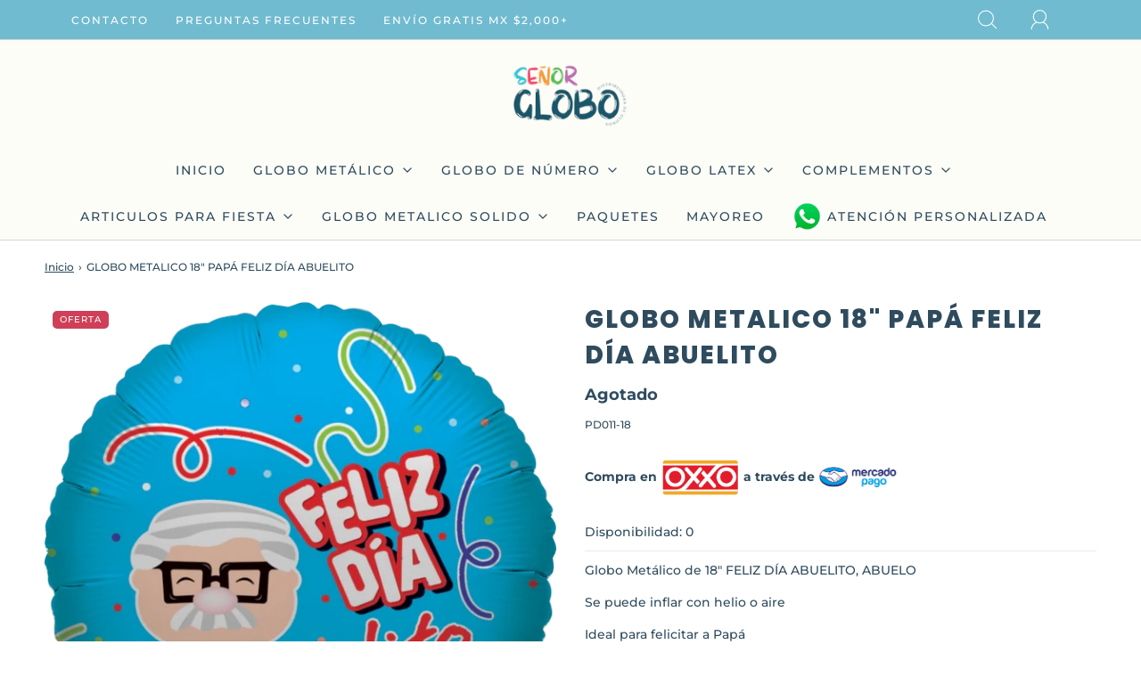

--- FILE ---
content_type: text/html; charset=utf-8
request_url: https://senorglobo.mx/products/globo-metalico-18-papa-feliz-dia-abuelito
body_size: 31526
content:
<!DOCTYPE html>
<html class="no-js" lang="es">
<head>

<!-- Google Tag Manager -->
<script>(function(w,d,s,l,i){w[l]=w[l]||[];w[l].push({'gtm.start':
new Date().getTime(),event:'gtm.js'});var f=d.getElementsByTagName(s)[0],
j=d.createElement(s),dl=l!='dataLayer'?'&l='+l:'';j.async=true;j.src=
'https://www.googletagmanager.com/gtm.js?id='+i+dl;f.parentNode.insertBefore(j,f);
})(window,document,'script','dataLayer','GTM-MKQV5QW');</script>
<!-- End Google Tag Manager -->
	<meta charset="utf-8"><title>
		GLOBO METALICO 18&quot; PAPÁ FELIZ DÍA ABUELITO &ndash; senorglobo.mx
	</title>
<script src="https://ajax.googleapis.com/ajax/libs/jquery/3.6.0/jquery.min.js"></script>
	<script type="text/javascript">
		document.documentElement.className = document.documentElement.className.replace('no-js', 'js');
	</script>

	
	<meta name="description" content="GLOBO METALICO 18&quot; PAPÁ FELIZ DÍA ABUELITO - Globo Metálico de 18&quot; FELIZ DÍA ABUELITO, ABUELO Se puede inflar con helio o aire Ideal para felicitar a Papá">
	

	
		<meta name="viewport" content="width=device-width, initial-scale=1">
	

	<!-- /snippets/social-meta-tags.liquid -->


<meta property="og:site_name" content="senorglobo.mx">
<meta property="og:url" content="https://senorglobo.mx/products/globo-metalico-18-papa-feliz-dia-abuelito">
<meta property="og:title" content="GLOBO METALICO 18" PAPÁ FELIZ DÍA ABUELITO">
<meta property="og:type" content="product">
<meta property="og:description" content="Globo Metálico de 18&quot; FELIZ DÍA ABUELITO, ABUELO Se puede inflar con helio o aire Ideal para felicitar a Papá">

  <meta property="og:price:amount" content="15.00">
  <meta property="og:price:currency" content="MXN">

<meta property="og:image" content="http://senorglobo.mx/cdn/shop/products/PD011_1200x1200.webp?v=1652808108">
<meta property="og:image:alt" content="GLOBO METALICO 18" PAPÁ FELIZ DÍA ABUELITO">
<meta property="og:image:secure_url" content="https://senorglobo.mx/cdn/shop/products/PD011_1200x1200.webp?v=1652808108">


  <meta name="twitter:site" content="@">

<meta name="twitter:card" content="summary_large_image">
<meta name="twitter:title" content="GLOBO METALICO 18" PAPÁ FELIZ DÍA ABUELITO">
<meta name="twitter:description" content="Globo Metálico de 18&quot; FELIZ DÍA ABUELITO, ABUELO Se puede inflar con helio o aire Ideal para felicitar a Papá">


	<link rel="canonical" href="https://senorglobo.mx/products/globo-metalico-18-papa-feliz-dia-abuelito" />

	<!-- CSS -->
	<style>
/*============================================================================
  Typography
==============================================================================*/





@font-face {
  font-family: Poppins;
  font-weight: 800;
  font-style: normal;
  font-display: swap;
  src: url("//senorglobo.mx/cdn/fonts/poppins/poppins_n8.580200d05bca09e2e0c6f4c922047c227dfa8e8c.woff2") format("woff2"),
       url("//senorglobo.mx/cdn/fonts/poppins/poppins_n8.f4450f472fdcbe9e829f3583ebd559988f5a3d25.woff") format("woff");
}

@font-face {
  font-family: Montserrat;
  font-weight: 500;
  font-style: normal;
  font-display: swap;
  src: url("//senorglobo.mx/cdn/fonts/montserrat/montserrat_n5.07ef3781d9c78c8b93c98419da7ad4fbeebb6635.woff2") format("woff2"),
       url("//senorglobo.mx/cdn/fonts/montserrat/montserrat_n5.adf9b4bd8b0e4f55a0b203cdd84512667e0d5e4d.woff") format("woff");
}

@font-face {
  font-family: Poppins;
  font-weight: 700;
  font-style: normal;
  font-display: swap;
  src: url("//senorglobo.mx/cdn/fonts/poppins/poppins_n7.56758dcf284489feb014a026f3727f2f20a54626.woff2") format("woff2"),
       url("//senorglobo.mx/cdn/fonts/poppins/poppins_n7.f34f55d9b3d3205d2cd6f64955ff4b36f0cfd8da.woff") format("woff");
}


  @font-face {
  font-family: Montserrat;
  font-weight: 700;
  font-style: normal;
  font-display: swap;
  src: url("//senorglobo.mx/cdn/fonts/montserrat/montserrat_n7.3c434e22befd5c18a6b4afadb1e3d77c128c7939.woff2") format("woff2"),
       url("//senorglobo.mx/cdn/fonts/montserrat/montserrat_n7.5d9fa6e2cae713c8fb539a9876489d86207fe957.woff") format("woff");
}




  @font-face {
  font-family: Montserrat;
  font-weight: 500;
  font-style: italic;
  font-display: swap;
  src: url("//senorglobo.mx/cdn/fonts/montserrat/montserrat_i5.d3a783eb0cc26f2fda1e99d1dfec3ebaea1dc164.woff2") format("woff2"),
       url("//senorglobo.mx/cdn/fonts/montserrat/montserrat_i5.76d414ea3d56bb79ef992a9c62dce2e9063bc062.woff") format("woff");
}




  @font-face {
  font-family: Montserrat;
  font-weight: 700;
  font-style: italic;
  font-display: swap;
  src: url("//senorglobo.mx/cdn/fonts/montserrat/montserrat_i7.a0d4a463df4f146567d871890ffb3c80408e7732.woff2") format("woff2"),
       url("//senorglobo.mx/cdn/fonts/montserrat/montserrat_i7.f6ec9f2a0681acc6f8152c40921d2a4d2e1a2c78.woff") format("woff");
}



/*============================================================================
  #General Variables
==============================================================================*/

:root {
  
  --page-background: #ffffff;
  --color-primary: #2f4b5e;
  --color-primary-light: rgba(47, 75, 94, 0.2);
  --disabled-color-primary: rgba(47, 75, 94, 0.5);
  --color-primary-opacity: rgba(47, 75, 94, 0.03);
  --link-color: #2f4b5e;
  --active-link-color: #cf3f59;

  --button-background-color: #fd9829;
  --button-background-hover-color: #79b354;
  --button-background-hover-color-lighten: #87bb66;
  --button-text-color: #fcfdf7;

  --sale-color: #cf3f59;
  --sale-text-color: #fcfdf7;
  --sale-color-faint: rgba(207, 63, 89, 0.1);
  --sold-out-color: #b759cd;
  --sold-out-text-color: #fcfdf7;

  --header-background: #fcfdf7;
  --header-top-bar: #70bbd0;
  --header-text: #2f4b5e;
  --header-border-color: #d7d7d7;
  --header-hover-background-color: rgba(47, 75, 94, 0.1);
  --header-hover-text: rgba(47, 75, 94, 0.3);
  --header-overlay-text: #70bbd0;

  --sticky-header-background: #fcfdf7;
  --sticky-header-hover-background: rgba(47, 75, 94, 0.1);
  --sticky-header-top-bar: #ededed;
  --sticky-header-text: #2f4b5e;
  --sticky-header-hover-text: rgba(47, 75, 94, 0.3);

  --mobile-menu-text: #2f4b5e;
  --mobile-menu-background: #fcfdf7;
  --mobile-menu-border-color: rgba(47, 75, 94, 0.5);

  --footer-background: #cf3f59;
  --footer-text: #fcfdf7;
  --footer-hover-background-color: rgba(252, 253, 247, 0.1);

  --pop-up-text: #fff;
  --pop-up-background: #2f4b5e;

  --free-shipping-background: #70bbd0;
  --free-shipping-text: #fcfdf7;
  
  
  
  --free-shipping-bar-solid: #fcfdf7;
  --free-shipping-bar-opacity: rgba(252, 253, 247, 0.5);

  --select-padding: 5px;
  --select-radius: 2px;

  --border-color: rgba(215, 215, 215, 0.5);
  --border-search: rgba(47, 75, 94, 0.1);
  --border-color-subtle: rgba(215, 215, 215, 0.1);
  --border-color-subtle-darken: #cacaca;

  --header-font-stack: Poppins, sans-serif;
  --header-font-weight: 800;
  --header-font-style: normal;
  --header-font-transform: uppercase;

  
  --header-letter-spacing: 2px;
  

  --body-font-stack: Montserrat, sans-serif;
  --body-font-weight: 500;
  --body-font-style: normal;
  --body-font-size-int: 14;
  --body-font-size: 14px;
  --body-line-height: 1.6;

  --subheading-font-stack: Poppins, sans-serif;
  --subheading-font-weight: 700;
  --subheading-font-style: normal;
  --subheading-font-transform: uppercase;
  --subheading-case: uppercase;

  
  --heading-base: 40;
  --subheading-base: 18;
  --subheading-2-font-size: 20px;
  --subheading-2-line-height: 28px;
  --product-titles: 28;
  --subpage-header: 28;
  --subpage-header-px: 28px;
  --subpage-header-line-height: 40px;
  --heading-font-size: 40px;
  --heading-line-height: 52px;
  --subheading-font-size: 18px;
  --subheading-line-height: 26px;
  

  --color-image-overlay: #2f4b5e;
  --color-image-overlay-text: #fff;
  --image-overlay-opacity: calc(60 / 100);

  
  --mobile-menu-link-transform: uppercase;
  --mobile-menu-link-letter-spacing: 2px;
  

  
  --buttons-transform: uppercase;
  --buttons-letter-spacing: 2px;
  

  
    --button-font-family: var(--subheading-font-stack);
    --button-font-weight: var(--subheading-font-weight);
    --button-font-style: var(--subheading-font-style);
  

  --button-font-size: 14px;

  
    --button-font-size-int: var(--body-font-size-int);
  

  
    --subheading-letter-spacing: 1px;
  

  
    --nav-font-family: var(--body-font-stack);
    --nav-font-weight: var(--body-font-weight);
    --nav-font-style: var(--body-font-style);
  

  
    --nav-text-transform: uppercase;
    --nav-letter-spacing: 2px;
  

  
    --nav-font-size-int: calc(var(--body-font-size-int) - 2);
  

  --password-text-color: #000000;
  --password-error-background: #feebeb;
  --password-error-text: #7e1412;
  --password-login-background: #111111;
  --password-login-text: #b8b8b8;
  --password-btn-text: #ffffff;
  --password-btn-background: rgba(0, 0, 0, 1);
  --password-btn-background-hover: rgba(125, 125, 125, .6);
  --password-btn-background-success: #4caf50;
  --success-color: #28a745;
  --error-color: #b94a48;

  --delete-button-png: //senorglobo.mx/cdn/shop/t/8/assets/delete.png?3278;
  --loader-svg: //senorglobo.mx/cdn/shop/t/8/assets/loader.svg?v=119822953187440061741660151271;

  /* Shop Pay Installments variables */
  --color-body: #ffffff;
  --color-bg: #ffffff;
}
</style>


	
		<link rel="preload" href="//senorglobo.mx/cdn/shop/t/8/assets/theme-product.min.css?v=109650588631111143421660151271" as="style">
	  	<link href="//senorglobo.mx/cdn/shop/t/8/assets/theme-product.min.css?v=109650588631111143421660151271" rel="stylesheet" type="text/css" media="all" />
	

	<link href="//senorglobo.mx/cdn/shop/t/8/assets/custom.css?v=60929843993882887651660151271" rel="stylesheet" type="text/css" media="all" />

	



	
		<link rel="shortcut icon" href="//senorglobo.mx/cdn/shop/files/Favicon_32x32.png?v=1636666587" type="image/png">
	

	<link rel="sitemap" type="application/xml" title="Sitemap" href="/sitemap.xml" />

	<script>window.performance && window.performance.mark && window.performance.mark('shopify.content_for_header.start');</script><meta name="google-site-verification" content="qPoXRHy0zhaZEgjxhQsuLZRm7ANs9qtXYy0J0njajcE">
<meta name="facebook-domain-verification" content="138zmqev17hzw2iry7e22dtb63p3ee">
<meta id="shopify-digital-wallet" name="shopify-digital-wallet" content="/55809540248/digital_wallets/dialog">
<meta name="shopify-checkout-api-token" content="1c1adc4cfc84757633a14277def79421">
<meta id="in-context-paypal-metadata" data-shop-id="55809540248" data-venmo-supported="false" data-environment="production" data-locale="es_ES" data-paypal-v4="true" data-currency="MXN">
<link rel="alternate" type="application/json+oembed" href="https://senorglobo.mx/products/globo-metalico-18-papa-feliz-dia-abuelito.oembed">
<script async="async" src="/checkouts/internal/preloads.js?locale=es-MX"></script>
<script id="shopify-features" type="application/json">{"accessToken":"1c1adc4cfc84757633a14277def79421","betas":["rich-media-storefront-analytics"],"domain":"senorglobo.mx","predictiveSearch":true,"shopId":55809540248,"locale":"es"}</script>
<script>var Shopify = Shopify || {};
Shopify.shop = "globosyfunkos-com.myshopify.com";
Shopify.locale = "es";
Shopify.currency = {"active":"MXN","rate":"1.0"};
Shopify.country = "MX";
Shopify.theme = {"name":"Copy of Fresh (OS 2) agosto 22","id":128878870680,"schema_name":"Fresh","schema_version":"31.0.1","theme_store_id":908,"role":"main"};
Shopify.theme.handle = "null";
Shopify.theme.style = {"id":null,"handle":null};
Shopify.cdnHost = "senorglobo.mx/cdn";
Shopify.routes = Shopify.routes || {};
Shopify.routes.root = "/";</script>
<script type="module">!function(o){(o.Shopify=o.Shopify||{}).modules=!0}(window);</script>
<script>!function(o){function n(){var o=[];function n(){o.push(Array.prototype.slice.apply(arguments))}return n.q=o,n}var t=o.Shopify=o.Shopify||{};t.loadFeatures=n(),t.autoloadFeatures=n()}(window);</script>
<script id="shop-js-analytics" type="application/json">{"pageType":"product"}</script>
<script defer="defer" async type="module" src="//senorglobo.mx/cdn/shopifycloud/shop-js/modules/v2/client.init-shop-cart-sync_CKHg5p7x.es.esm.js"></script>
<script defer="defer" async type="module" src="//senorglobo.mx/cdn/shopifycloud/shop-js/modules/v2/chunk.common_DkoBXfB9.esm.js"></script>
<script type="module">
  await import("//senorglobo.mx/cdn/shopifycloud/shop-js/modules/v2/client.init-shop-cart-sync_CKHg5p7x.es.esm.js");
await import("//senorglobo.mx/cdn/shopifycloud/shop-js/modules/v2/chunk.common_DkoBXfB9.esm.js");

  window.Shopify.SignInWithShop?.initShopCartSync?.({"fedCMEnabled":true,"windoidEnabled":true});

</script>
<script>(function() {
  var isLoaded = false;
  function asyncLoad() {
    if (isLoaded) return;
    isLoaded = true;
    var urls = ["https:\/\/chimpstatic.com\/mcjs-connected\/js\/users\/994d002dd92cd25906b989427\/a3bbe1ba87a338041212794ac.js?shop=globosyfunkos-com.myshopify.com","\/\/cdn.shopify.com\/s\/files\/1\/0257\/0108\/9360\/t\/85\/assets\/usf-license.js?shop=globosyfunkos-com.myshopify.com","https:\/\/loox.io\/widget\/EJeKSI2dbn\/loox.1647298344364.js?shop=globosyfunkos-com.myshopify.com","https:\/\/app.facturama.mx\/Scripts\/source\/shopify\/loadScript.js?shop=globosyfunkos-com.myshopify.com","https:\/\/app.facturama.mx\/Scripts\/source\/shopify\/dataClient.js?shop=globosyfunkos-com.myshopify.com"];
    for (var i = 0; i < urls.length; i++) {
      var s = document.createElement('script');
      s.type = 'text/javascript';
      s.async = true;
      s.src = urls[i];
      var x = document.getElementsByTagName('script')[0];
      x.parentNode.insertBefore(s, x);
    }
  };
  if(window.attachEvent) {
    window.attachEvent('onload', asyncLoad);
  } else {
    window.addEventListener('load', asyncLoad, false);
  }
})();</script>
<script id="__st">var __st={"a":55809540248,"offset":-21600,"reqid":"df0f1911-86f9-43d9-8315-c75281e89feb-1767397666","pageurl":"senorglobo.mx\/products\/globo-metalico-18-papa-feliz-dia-abuelito","u":"578c5cce7031","p":"product","rtyp":"product","rid":7273016950936};</script>
<script>window.ShopifyPaypalV4VisibilityTracking = true;</script>
<script id="captcha-bootstrap">!function(){'use strict';const t='contact',e='account',n='new_comment',o=[[t,t],['blogs',n],['comments',n],[t,'customer']],c=[[e,'customer_login'],[e,'guest_login'],[e,'recover_customer_password'],[e,'create_customer']],r=t=>t.map((([t,e])=>`form[action*='/${t}']:not([data-nocaptcha='true']) input[name='form_type'][value='${e}']`)).join(','),a=t=>()=>t?[...document.querySelectorAll(t)].map((t=>t.form)):[];function s(){const t=[...o],e=r(t);return a(e)}const i='password',u='form_key',d=['recaptcha-v3-token','g-recaptcha-response','h-captcha-response',i],f=()=>{try{return window.sessionStorage}catch{return}},m='__shopify_v',_=t=>t.elements[u];function p(t,e,n=!1){try{const o=window.sessionStorage,c=JSON.parse(o.getItem(e)),{data:r}=function(t){const{data:e,action:n}=t;return t[m]||n?{data:e,action:n}:{data:t,action:n}}(c);for(const[e,n]of Object.entries(r))t.elements[e]&&(t.elements[e].value=n);n&&o.removeItem(e)}catch(o){console.error('form repopulation failed',{error:o})}}const l='form_type',E='cptcha';function T(t){t.dataset[E]=!0}const w=window,h=w.document,L='Shopify',v='ce_forms',y='captcha';let A=!1;((t,e)=>{const n=(g='f06e6c50-85a8-45c8-87d0-21a2b65856fe',I='https://cdn.shopify.com/shopifycloud/storefront-forms-hcaptcha/ce_storefront_forms_captcha_hcaptcha.v1.5.2.iife.js',D={infoText:'Protegido por hCaptcha',privacyText:'Privacidad',termsText:'Términos'},(t,e,n)=>{const o=w[L][v],c=o.bindForm;if(c)return c(t,g,e,D).then(n);var r;o.q.push([[t,g,e,D],n]),r=I,A||(h.body.append(Object.assign(h.createElement('script'),{id:'captcha-provider',async:!0,src:r})),A=!0)});var g,I,D;w[L]=w[L]||{},w[L][v]=w[L][v]||{},w[L][v].q=[],w[L][y]=w[L][y]||{},w[L][y].protect=function(t,e){n(t,void 0,e),T(t)},Object.freeze(w[L][y]),function(t,e,n,w,h,L){const[v,y,A,g]=function(t,e,n){const i=e?o:[],u=t?c:[],d=[...i,...u],f=r(d),m=r(i),_=r(d.filter((([t,e])=>n.includes(e))));return[a(f),a(m),a(_),s()]}(w,h,L),I=t=>{const e=t.target;return e instanceof HTMLFormElement?e:e&&e.form},D=t=>v().includes(t);t.addEventListener('submit',(t=>{const e=I(t);if(!e)return;const n=D(e)&&!e.dataset.hcaptchaBound&&!e.dataset.recaptchaBound,o=_(e),c=g().includes(e)&&(!o||!o.value);(n||c)&&t.preventDefault(),c&&!n&&(function(t){try{if(!f())return;!function(t){const e=f();if(!e)return;const n=_(t);if(!n)return;const o=n.value;o&&e.removeItem(o)}(t);const e=Array.from(Array(32),(()=>Math.random().toString(36)[2])).join('');!function(t,e){_(t)||t.append(Object.assign(document.createElement('input'),{type:'hidden',name:u})),t.elements[u].value=e}(t,e),function(t,e){const n=f();if(!n)return;const o=[...t.querySelectorAll(`input[type='${i}']`)].map((({name:t})=>t)),c=[...d,...o],r={};for(const[a,s]of new FormData(t).entries())c.includes(a)||(r[a]=s);n.setItem(e,JSON.stringify({[m]:1,action:t.action,data:r}))}(t,e)}catch(e){console.error('failed to persist form',e)}}(e),e.submit())}));const S=(t,e)=>{t&&!t.dataset[E]&&(n(t,e.some((e=>e===t))),T(t))};for(const o of['focusin','change'])t.addEventListener(o,(t=>{const e=I(t);D(e)&&S(e,y())}));const B=e.get('form_key'),M=e.get(l),P=B&&M;t.addEventListener('DOMContentLoaded',(()=>{const t=y();if(P)for(const e of t)e.elements[l].value===M&&p(e,B);[...new Set([...A(),...v().filter((t=>'true'===t.dataset.shopifyCaptcha))])].forEach((e=>S(e,t)))}))}(h,new URLSearchParams(w.location.search),n,t,e,['guest_login'])})(!0,!0)}();</script>
<script integrity="sha256-4kQ18oKyAcykRKYeNunJcIwy7WH5gtpwJnB7kiuLZ1E=" data-source-attribution="shopify.loadfeatures" defer="defer" src="//senorglobo.mx/cdn/shopifycloud/storefront/assets/storefront/load_feature-a0a9edcb.js" crossorigin="anonymous"></script>
<script data-source-attribution="shopify.dynamic_checkout.dynamic.init">var Shopify=Shopify||{};Shopify.PaymentButton=Shopify.PaymentButton||{isStorefrontPortableWallets:!0,init:function(){window.Shopify.PaymentButton.init=function(){};var t=document.createElement("script");t.src="https://senorglobo.mx/cdn/shopifycloud/portable-wallets/latest/portable-wallets.es.js",t.type="module",document.head.appendChild(t)}};
</script>
<script data-source-attribution="shopify.dynamic_checkout.buyer_consent">
  function portableWalletsHideBuyerConsent(e){var t=document.getElementById("shopify-buyer-consent"),n=document.getElementById("shopify-subscription-policy-button");t&&n&&(t.classList.add("hidden"),t.setAttribute("aria-hidden","true"),n.removeEventListener("click",e))}function portableWalletsShowBuyerConsent(e){var t=document.getElementById("shopify-buyer-consent"),n=document.getElementById("shopify-subscription-policy-button");t&&n&&(t.classList.remove("hidden"),t.removeAttribute("aria-hidden"),n.addEventListener("click",e))}window.Shopify?.PaymentButton&&(window.Shopify.PaymentButton.hideBuyerConsent=portableWalletsHideBuyerConsent,window.Shopify.PaymentButton.showBuyerConsent=portableWalletsShowBuyerConsent);
</script>
<script data-source-attribution="shopify.dynamic_checkout.cart.bootstrap">document.addEventListener("DOMContentLoaded",(function(){function t(){return document.querySelector("shopify-accelerated-checkout-cart, shopify-accelerated-checkout")}if(t())Shopify.PaymentButton.init();else{new MutationObserver((function(e,n){t()&&(Shopify.PaymentButton.init(),n.disconnect())})).observe(document.body,{childList:!0,subtree:!0})}}));
</script>
<link id="shopify-accelerated-checkout-styles" rel="stylesheet" media="screen" href="https://senorglobo.mx/cdn/shopifycloud/portable-wallets/latest/accelerated-checkout-backwards-compat.css" crossorigin="anonymous">
<style id="shopify-accelerated-checkout-cart">
        #shopify-buyer-consent {
  margin-top: 1em;
  display: inline-block;
  width: 100%;
}

#shopify-buyer-consent.hidden {
  display: none;
}

#shopify-subscription-policy-button {
  background: none;
  border: none;
  padding: 0;
  text-decoration: underline;
  font-size: inherit;
  cursor: pointer;
}

#shopify-subscription-policy-button::before {
  box-shadow: none;
}

      </style>

<script>window.performance && window.performance.mark && window.performance.mark('shopify.content_for_header.end');</script>

	<script type="text/javascript">
	window.lazySizesConfig = window.lazySizesConfig || {};
	window.lazySizesConfig.rias = window.lazySizesConfig.rias || {};

	// configure available widths to replace with the {width} placeholder
	window.lazySizesConfig.rias.widths = [150, 300, 600, 900, 1200, 1500, 1800, 2100];

	window.wetheme = {
		name: 'Fresh',
	};
	</script>

	

	

  <style>
      .OxxoMercadopago{text-align: right;
    margin: 25px 0;}
  .OxxoMercadopago b{}
  .OxxoMercadopago img{height:50px;}
    .Mobile{display:none;}
    .WhatsappMenu{

    background-image: url(https://cdn.shopify.com/s/files/1/0558/0954/0248/files/ImgWhats_100x.webp?v=1649182073) !important;
    background-position: left !important;
    background-repeat: no-repeat !important;
    background-size: 35px !important;
    padding-left: 40px !important;

    }
    .header-wrapper .site-header__logo-image img {
    margin: 0 auto; max-width:130px;}
     .header-wrapper .header-content {
    
    padding: 0 50px; }
    .footer .image-bar__item{text-align:left;}
    @media(max-width: 767px) {
    .logo-bar__item {
      max-width: 170px !important; } 
      .homepage-image-text-block--content .image-text-block--wrapper img{
      
      height: 250px;
    object-fit: contain;
      }
      .Mobile{display:block;}
      .Desktop{display:none;}
    
    }
    .usf-results.usf-grid{width:100%;}
    .delivery-partners-logo-bar__item div{width:100%;}
    .delivery-partners-logo-bar__item div img{width:100%;}
    .indiv-product img{
        max-height: 150px;
    margin: 0 auto;
    width: auto;
    }
    @media(max-width:600px){
    img.feature-row__image{
    display:none;    
  }
      #shopify-section-footer footer {
    padding: 0 50px;padding-bottom:100px; }
      .image-bar .grid__item{
      	width:50%;
      }
    }
    .template-product .product-description-wrapper{
    margin: 10px 0;
    padding-top: 10px;
    }
    
    .usf-add-to-cart input[type=number]::-webkit-outer-spin-button, 
.usf-add-to-cart input[type=number]::-webkit-inner-spin-button {
    -webkit-appearance: inner-spin-button !important;
}
  </style>
  
  
  <style>
    .nav-bar__top-nav div ul li a.header-link{color:#fff;}
    .header-icons ul li .icons--inline{color:#fff;}
    .BannerImagen{}
    .BannerImagen img{max-width:100%;}
    .BannerImagen h2{}
    .BannerImagen a.btn{}
    .medio{width:50%;float:left;box-sizing: border-box;padding: 25px;}
    #shopify-section-announcement-bar{display:none;}
    @media(max-width:600px){
#shopify-section-announcement-bar{display:block;}
      .delivery-partners-row__text-container .title-bar{
    background-color: #fff;
padding:0 10px;
}
.delivery-partners-logo-bar{
    background-color: #fff;
    padding-top: 50px;
    padding-bottom: 50px;
    margin-bottom: 0 !important;
    margin-top: -10px !important;
}
.delivery-partners-row__text-container{
    background-image: url(https://cdn.shopify.com/s/files/1/0558/0954/0248/files/Fondo-Clientes_1800x.jpg?v=1636669484) !important;
}


      
        .medio{width:100%;padding-top: 0px !important;padding-bottom: 0px !important;}
      .slider-pauseplay{display:none !important;}
      .image-bar .grid__item{    margin-bottom: 0;}
      #shopify-section-template--15455843418264__162869045129f64610 section.homepage-sections-wrapper{padding:0;}
      #shopify-section-template--15455843418264__1646329279ffa01e1f section.homepage-sections-wrapper{padding:0;}
      #shopify-section-template--15455843418264__1646329881740f338b section.homepage-sections-wrapper{padding:0;}
      
      #shopify-section-template--15455843418264__1646329885994c7be8 section.homepage-sections-wrapper{padding:0;}
      #shopify-section-template--15455843418264__1646329879a30f4cc4 section.homepage-sections-wrapper{padding:0;}
      #shopify-section-template--15455843418264__1649176244e059dc85 section.homepage-sections-wrapper{padding:0;}

      #shopify-section-template--15455843418264__1646329154fa82fcbd section.homepage-sections-wrapper{padding-top:0;}
      .BannerImagen img{margin-bottom:0;}
      .BannerImagen {
    padding: 50px 0;
}
    }
</style>

    <style>
.footer-bottom__row .footer-bottom__copyright {
        align-self: center !important; }
      .footer-bottom__row {
    flex-direction: column !important;
}
.LinksFlotantes {
    position: fixed;
    bottom: 22px;
    left: 10px;
    z-index: 999999;
}
.LinksFlotantes img {
    margin-left: 10px;
    max-width: 66px;
    float: right;
}
#Responsive {
    display: none;
}
@media (max-width: 800px){
#Responsive {
    display: block;
}
#Desktop {
    display: none;
}}
 </style>
<div class="LinksFlotantes">
        <a id="Responsive" href="whatsapp://send?phone=+523329419473" class="contact-phone" target="_blank"><img src="https://cdn.shopify.com/s/files/1/0558/0954/0248/files/ImgWhats_80x.webp?v=1652807999" /></a>
    </div>



<script>window._usfTheme={
    id:127722029208,
    name:"Fresh",
    version:"31.0.1",
    vendor:"Eight",
    applied:1,
    assetUrl:"//senorglobo.mx/cdn/shop/t/8/assets/usf-boot.js?v=125240115746689510471710352322"
};
window._usfCustomerTags = null;
window._usfCollectionId = null;
window._usfCollectionDefaultSort = null;
window.usf = { settings: {"online":1,"version":"1.0.2.4112","shop":"globosyfunkos-com.myshopify.com","siteId":"3e18610a-92c6-415c-a44a-3233dc8e2264","resUrl":"//cdn.shopify.com/s/files/1/0257/0108/9360/t/85/assets/","analyticsApiUrl":"https://svc-2-analytics-usf.hotyon.com/set","searchSvcUrl":"https://svc-2-usf.hotyon.com/","enabledPlugins":["addtocart-usf","collections-sort-orders"],"showGotoTop":1,"mobileBreakpoint":800,"decimals":2,"useTrailingZeros":1,"decimalDisplay":".","thousandSeparator":",","currency":"MXN","priceLongFormat":"$ {0} MXN","priceFormat":"$ {0}","plugins":{},"revision":32642951,"filters":{},"instantSearch":{"online":1,"searchBoxSelector":"search-wrapper","numOfSuggestions":4,"numOfProductMatches":6,"numOfCollections":4,"showPages":1,"numOfPages":4},"search":{"online":1,"sortFields":["bestselling","title","-title","date","-date","price","-price","-discount"],"searchResultsUrl":"/pages/search-results","more":"infinite","itemsPerPage":28,"imageSizeType":"fixed","imageSize":"600,350","showSearchInputOnSearchPage":1,"showAltImage":1,"showVendor":1,"showSale":1,"showSoldOut":1,"canChangeUrl":1},"collections":{"online":1,"collectionsPageUrl":"/pages/collections"},"filterNavigation":{"showFilterArea":1,"showSingle":1,"showProductCount":1,"scrollUpOnChange":1},"translation_es":{"search":"Search","latestSearches":"Latest searches","popularSearches":"Popular searches","viewAllResultsFor":"Ver resultados de <span class=\"usf-highlight\">{0}</span>","viewAllResults":"Ver todos los resultados","noMatchesFoundFor":"No hay coincidencias para: \"<b>{0}</b>\". ","productSearchResultWithTermSummary":"<b>{0}</b> Resultados para '<b>{1}</b>'","productSearchResultSummary":"<b>{0}</b> productos","productSearchNoResults":"<h2>No resultados para: '<b>{0}</b>'.</h2>","productSearchNoResultsEmptyTerm":"<h2>Resultados no encontrados.</h2>","clearAll":"Borrar todo","clear":"Borrar","clearAllFilters":"Borrar filtros activos","clearFiltersBy":"Borrar filtros de {0}","filterBy":"Filtrar por {0}","sort":"Ordenar","sortBy_r":"Relevancia","sortBy_title":"Título: A-Z","sortBy_-title":"Título: Z-A","sortBy_date":"Fecha: Viejo al más nuevo","sortBy_-date":"Fecha: Nuevo al más viejo","sortBy_price":"Precio: Bajo a alto","sortBy_-price":"Precio: Alto a bajo","sortBy_-discount":"Descuento: Alto a bajo","sortBy_bestselling":"Más vendidos","sortBy_-available":"Inventario: Alto a bajo","sortBy_producttype":"Product Type: A-Z","sortBy_-producttype":"Product Type: Z-A","filters":"Filtros","filterOptions":"Opciones de filtros","clearFilterOptions":"Borrar todas las opciones de filtros","youHaveViewed":"{0} de {1} productos","loadMore":"Cargar más","loadPrev":"Anterior","productMatches":"Productos relacionados","trending":"Trending","didYouMean":"Lo sentimos, no encontramos nada para: '<b>{0}</b>'.<br>¿Quisiste decir '<b>{1}</b>'?","searchSuggestions":"Búsqueda sugerida","quantity":"Cantidad","selectedVariantNotAvailable":"The selected variant is not available.","addToCart":"Añadir a carrito","seeFullDetails":"Ver detalles","chooseOptions":"Elegir opciones","quickView":"Vista rápida","sale":"Sale","save":"Guardar","soldOut":"Agotado","viewItems":"Ver productos","more":"Más","all":"Todos","prevPage":"Anterior","gotoPage":"Ir a página {0}","nextPage":"Siguiente","from":"De","collections":"Colecciones","pages":"Páginas"}} };</script>
<script src="//senorglobo.mx/cdn/shop/t/8/assets/usf-boot.js?v=125240115746689510471710352322" async></script>

	<script>var loox_global_hash = '1762955151245';</script><style>.loox-reviews-default { max-width: 1200px; margin: 0 auto; }.loox-rating .loox-icon { color:#000000; }
:root { --lxs-rating-icon-color: #000000; }</style>

  <!-- Global site tag (gtag.js) - Google Ads: 10805074462 --> 
  
  <script async src="https://www.googletagmanager.com/gtag/js?id=AW-10805074462"></script> <script> window.dataLayer = window.dataLayer || []; function gtag(){dataLayer.push(arguments);} gtag('js', new Date()); gtag('config', 'AW-10805074462'); </script>

  <!-- Event snippet for Conversiones Whatsapp Señor globo 3 conversion page In your html page, add the snippet and call gtag_report_conversion when someone clicks on the chosen link or button. --> <script> function gtag_report_conversion(url) { var callback = function () { if (typeof(url) != 'undefined') { window.location = url; } }; gtag('event', 'conversion', { 'send_to': 'AW-10805074462/N6YeCO7Vs9MDEJ60oaAo', 'event_callback': callback }); return false; } </script>

  
<link href="https://monorail-edge.shopifysvc.com" rel="dns-prefetch">
<script>(function(){if ("sendBeacon" in navigator && "performance" in window) {try {var session_token_from_headers = performance.getEntriesByType('navigation')[0].serverTiming.find(x => x.name == '_s').description;} catch {var session_token_from_headers = undefined;}var session_cookie_matches = document.cookie.match(/_shopify_s=([^;]*)/);var session_token_from_cookie = session_cookie_matches && session_cookie_matches.length === 2 ? session_cookie_matches[1] : "";var session_token = session_token_from_headers || session_token_from_cookie || "";function handle_abandonment_event(e) {var entries = performance.getEntries().filter(function(entry) {return /monorail-edge.shopifysvc.com/.test(entry.name);});if (!window.abandonment_tracked && entries.length === 0) {window.abandonment_tracked = true;var currentMs = Date.now();var navigation_start = performance.timing.navigationStart;var payload = {shop_id: 55809540248,url: window.location.href,navigation_start,duration: currentMs - navigation_start,session_token,page_type: "product"};window.navigator.sendBeacon("https://monorail-edge.shopifysvc.com/v1/produce", JSON.stringify({schema_id: "online_store_buyer_site_abandonment/1.1",payload: payload,metadata: {event_created_at_ms: currentMs,event_sent_at_ms: currentMs}}));}}window.addEventListener('pagehide', handle_abandonment_event);}}());</script>
<script id="web-pixels-manager-setup">(function e(e,d,r,n,o){if(void 0===o&&(o={}),!Boolean(null===(a=null===(i=window.Shopify)||void 0===i?void 0:i.analytics)||void 0===a?void 0:a.replayQueue)){var i,a;window.Shopify=window.Shopify||{};var t=window.Shopify;t.analytics=t.analytics||{};var s=t.analytics;s.replayQueue=[],s.publish=function(e,d,r){return s.replayQueue.push([e,d,r]),!0};try{self.performance.mark("wpm:start")}catch(e){}var l=function(){var e={modern:/Edge?\/(1{2}[4-9]|1[2-9]\d|[2-9]\d{2}|\d{4,})\.\d+(\.\d+|)|Firefox\/(1{2}[4-9]|1[2-9]\d|[2-9]\d{2}|\d{4,})\.\d+(\.\d+|)|Chrom(ium|e)\/(9{2}|\d{3,})\.\d+(\.\d+|)|(Maci|X1{2}).+ Version\/(15\.\d+|(1[6-9]|[2-9]\d|\d{3,})\.\d+)([,.]\d+|)( \(\w+\)|)( Mobile\/\w+|) Safari\/|Chrome.+OPR\/(9{2}|\d{3,})\.\d+\.\d+|(CPU[ +]OS|iPhone[ +]OS|CPU[ +]iPhone|CPU IPhone OS|CPU iPad OS)[ +]+(15[._]\d+|(1[6-9]|[2-9]\d|\d{3,})[._]\d+)([._]\d+|)|Android:?[ /-](13[3-9]|1[4-9]\d|[2-9]\d{2}|\d{4,})(\.\d+|)(\.\d+|)|Android.+Firefox\/(13[5-9]|1[4-9]\d|[2-9]\d{2}|\d{4,})\.\d+(\.\d+|)|Android.+Chrom(ium|e)\/(13[3-9]|1[4-9]\d|[2-9]\d{2}|\d{4,})\.\d+(\.\d+|)|SamsungBrowser\/([2-9]\d|\d{3,})\.\d+/,legacy:/Edge?\/(1[6-9]|[2-9]\d|\d{3,})\.\d+(\.\d+|)|Firefox\/(5[4-9]|[6-9]\d|\d{3,})\.\d+(\.\d+|)|Chrom(ium|e)\/(5[1-9]|[6-9]\d|\d{3,})\.\d+(\.\d+|)([\d.]+$|.*Safari\/(?![\d.]+ Edge\/[\d.]+$))|(Maci|X1{2}).+ Version\/(10\.\d+|(1[1-9]|[2-9]\d|\d{3,})\.\d+)([,.]\d+|)( \(\w+\)|)( Mobile\/\w+|) Safari\/|Chrome.+OPR\/(3[89]|[4-9]\d|\d{3,})\.\d+\.\d+|(CPU[ +]OS|iPhone[ +]OS|CPU[ +]iPhone|CPU IPhone OS|CPU iPad OS)[ +]+(10[._]\d+|(1[1-9]|[2-9]\d|\d{3,})[._]\d+)([._]\d+|)|Android:?[ /-](13[3-9]|1[4-9]\d|[2-9]\d{2}|\d{4,})(\.\d+|)(\.\d+|)|Mobile Safari.+OPR\/([89]\d|\d{3,})\.\d+\.\d+|Android.+Firefox\/(13[5-9]|1[4-9]\d|[2-9]\d{2}|\d{4,})\.\d+(\.\d+|)|Android.+Chrom(ium|e)\/(13[3-9]|1[4-9]\d|[2-9]\d{2}|\d{4,})\.\d+(\.\d+|)|Android.+(UC? ?Browser|UCWEB|U3)[ /]?(15\.([5-9]|\d{2,})|(1[6-9]|[2-9]\d|\d{3,})\.\d+)\.\d+|SamsungBrowser\/(5\.\d+|([6-9]|\d{2,})\.\d+)|Android.+MQ{2}Browser\/(14(\.(9|\d{2,})|)|(1[5-9]|[2-9]\d|\d{3,})(\.\d+|))(\.\d+|)|K[Aa][Ii]OS\/(3\.\d+|([4-9]|\d{2,})\.\d+)(\.\d+|)/},d=e.modern,r=e.legacy,n=navigator.userAgent;return n.match(d)?"modern":n.match(r)?"legacy":"unknown"}(),u="modern"===l?"modern":"legacy",c=(null!=n?n:{modern:"",legacy:""})[u],f=function(e){return[e.baseUrl,"/wpm","/b",e.hashVersion,"modern"===e.buildTarget?"m":"l",".js"].join("")}({baseUrl:d,hashVersion:r,buildTarget:u}),m=function(e){var d=e.version,r=e.bundleTarget,n=e.surface,o=e.pageUrl,i=e.monorailEndpoint;return{emit:function(e){var a=e.status,t=e.errorMsg,s=(new Date).getTime(),l=JSON.stringify({metadata:{event_sent_at_ms:s},events:[{schema_id:"web_pixels_manager_load/3.1",payload:{version:d,bundle_target:r,page_url:o,status:a,surface:n,error_msg:t},metadata:{event_created_at_ms:s}}]});if(!i)return console&&console.warn&&console.warn("[Web Pixels Manager] No Monorail endpoint provided, skipping logging."),!1;try{return self.navigator.sendBeacon.bind(self.navigator)(i,l)}catch(e){}var u=new XMLHttpRequest;try{return u.open("POST",i,!0),u.setRequestHeader("Content-Type","text/plain"),u.send(l),!0}catch(e){return console&&console.warn&&console.warn("[Web Pixels Manager] Got an unhandled error while logging to Monorail."),!1}}}}({version:r,bundleTarget:l,surface:e.surface,pageUrl:self.location.href,monorailEndpoint:e.monorailEndpoint});try{o.browserTarget=l,function(e){var d=e.src,r=e.async,n=void 0===r||r,o=e.onload,i=e.onerror,a=e.sri,t=e.scriptDataAttributes,s=void 0===t?{}:t,l=document.createElement("script"),u=document.querySelector("head"),c=document.querySelector("body");if(l.async=n,l.src=d,a&&(l.integrity=a,l.crossOrigin="anonymous"),s)for(var f in s)if(Object.prototype.hasOwnProperty.call(s,f))try{l.dataset[f]=s[f]}catch(e){}if(o&&l.addEventListener("load",o),i&&l.addEventListener("error",i),u)u.appendChild(l);else{if(!c)throw new Error("Did not find a head or body element to append the script");c.appendChild(l)}}({src:f,async:!0,onload:function(){if(!function(){var e,d;return Boolean(null===(d=null===(e=window.Shopify)||void 0===e?void 0:e.analytics)||void 0===d?void 0:d.initialized)}()){var d=window.webPixelsManager.init(e)||void 0;if(d){var r=window.Shopify.analytics;r.replayQueue.forEach((function(e){var r=e[0],n=e[1],o=e[2];d.publishCustomEvent(r,n,o)})),r.replayQueue=[],r.publish=d.publishCustomEvent,r.visitor=d.visitor,r.initialized=!0}}},onerror:function(){return m.emit({status:"failed",errorMsg:"".concat(f," has failed to load")})},sri:function(e){var d=/^sha384-[A-Za-z0-9+/=]+$/;return"string"==typeof e&&d.test(e)}(c)?c:"",scriptDataAttributes:o}),m.emit({status:"loading"})}catch(e){m.emit({status:"failed",errorMsg:(null==e?void 0:e.message)||"Unknown error"})}}})({shopId: 55809540248,storefrontBaseUrl: "https://senorglobo.mx",extensionsBaseUrl: "https://extensions.shopifycdn.com/cdn/shopifycloud/web-pixels-manager",monorailEndpoint: "https://monorail-edge.shopifysvc.com/unstable/produce_batch",surface: "storefront-renderer",enabledBetaFlags: ["2dca8a86","a0d5f9d2"],webPixelsConfigList: [{"id":"555483288","configuration":"{\"config\":\"{\\\"pixel_id\\\":\\\"G-9FTFMJ1N50\\\",\\\"target_country\\\":\\\"MX\\\",\\\"gtag_events\\\":[{\\\"type\\\":\\\"begin_checkout\\\",\\\"action_label\\\":\\\"G-9FTFMJ1N50\\\"},{\\\"type\\\":\\\"search\\\",\\\"action_label\\\":\\\"G-9FTFMJ1N50\\\"},{\\\"type\\\":\\\"view_item\\\",\\\"action_label\\\":[\\\"G-9FTFMJ1N50\\\",\\\"MC-826EEB1MWW\\\"]},{\\\"type\\\":\\\"purchase\\\",\\\"action_label\\\":[\\\"G-9FTFMJ1N50\\\",\\\"MC-826EEB1MWW\\\"]},{\\\"type\\\":\\\"page_view\\\",\\\"action_label\\\":[\\\"G-9FTFMJ1N50\\\",\\\"MC-826EEB1MWW\\\"]},{\\\"type\\\":\\\"add_payment_info\\\",\\\"action_label\\\":\\\"G-9FTFMJ1N50\\\"},{\\\"type\\\":\\\"add_to_cart\\\",\\\"action_label\\\":\\\"G-9FTFMJ1N50\\\"}],\\\"enable_monitoring_mode\\\":false}\"}","eventPayloadVersion":"v1","runtimeContext":"OPEN","scriptVersion":"b2a88bafab3e21179ed38636efcd8a93","type":"APP","apiClientId":1780363,"privacyPurposes":[],"dataSharingAdjustments":{"protectedCustomerApprovalScopes":["read_customer_address","read_customer_email","read_customer_name","read_customer_personal_data","read_customer_phone"]}},{"id":"256016536","configuration":"{\"pixel_id\":\"423700455831807\",\"pixel_type\":\"facebook_pixel\",\"metaapp_system_user_token\":\"-\"}","eventPayloadVersion":"v1","runtimeContext":"OPEN","scriptVersion":"ca16bc87fe92b6042fbaa3acc2fbdaa6","type":"APP","apiClientId":2329312,"privacyPurposes":["ANALYTICS","MARKETING","SALE_OF_DATA"],"dataSharingAdjustments":{"protectedCustomerApprovalScopes":["read_customer_address","read_customer_email","read_customer_name","read_customer_personal_data","read_customer_phone"]}},{"id":"shopify-app-pixel","configuration":"{}","eventPayloadVersion":"v1","runtimeContext":"STRICT","scriptVersion":"0450","apiClientId":"shopify-pixel","type":"APP","privacyPurposes":["ANALYTICS","MARKETING"]},{"id":"shopify-custom-pixel","eventPayloadVersion":"v1","runtimeContext":"LAX","scriptVersion":"0450","apiClientId":"shopify-pixel","type":"CUSTOM","privacyPurposes":["ANALYTICS","MARKETING"]}],isMerchantRequest: false,initData: {"shop":{"name":"senorglobo.mx","paymentSettings":{"currencyCode":"MXN"},"myshopifyDomain":"globosyfunkos-com.myshopify.com","countryCode":"MX","storefrontUrl":"https:\/\/senorglobo.mx"},"customer":null,"cart":null,"checkout":null,"productVariants":[{"price":{"amount":15.0,"currencyCode":"MXN"},"product":{"title":"GLOBO METALICO 18\" PAPÁ FELIZ DÍA ABUELITO","vendor":"BALUM","id":"7273016950936","untranslatedTitle":"GLOBO METALICO 18\" PAPÁ FELIZ DÍA ABUELITO","url":"\/products\/globo-metalico-18-papa-feliz-dia-abuelito","type":"Globo Metalizado"},"id":"41725989814424","image":{"src":"\/\/senorglobo.mx\/cdn\/shop\/products\/PD011.webp?v=1652808108"},"sku":"PD011-18","title":"Default Title","untranslatedTitle":"Default Title"}],"purchasingCompany":null},},"https://senorglobo.mx/cdn","da62cc92w68dfea28pcf9825a4m392e00d0",{"modern":"","legacy":""},{"shopId":"55809540248","storefrontBaseUrl":"https:\/\/senorglobo.mx","extensionBaseUrl":"https:\/\/extensions.shopifycdn.com\/cdn\/shopifycloud\/web-pixels-manager","surface":"storefront-renderer","enabledBetaFlags":"[\"2dca8a86\", \"a0d5f9d2\"]","isMerchantRequest":"false","hashVersion":"da62cc92w68dfea28pcf9825a4m392e00d0","publish":"custom","events":"[[\"page_viewed\",{}],[\"product_viewed\",{\"productVariant\":{\"price\":{\"amount\":15.0,\"currencyCode\":\"MXN\"},\"product\":{\"title\":\"GLOBO METALICO 18\\\" PAPÁ FELIZ DÍA ABUELITO\",\"vendor\":\"BALUM\",\"id\":\"7273016950936\",\"untranslatedTitle\":\"GLOBO METALICO 18\\\" PAPÁ FELIZ DÍA ABUELITO\",\"url\":\"\/products\/globo-metalico-18-papa-feliz-dia-abuelito\",\"type\":\"Globo Metalizado\"},\"id\":\"41725989814424\",\"image\":{\"src\":\"\/\/senorglobo.mx\/cdn\/shop\/products\/PD011.webp?v=1652808108\"},\"sku\":\"PD011-18\",\"title\":\"Default Title\",\"untranslatedTitle\":\"Default Title\"}}]]"});</script><script>
  window.ShopifyAnalytics = window.ShopifyAnalytics || {};
  window.ShopifyAnalytics.meta = window.ShopifyAnalytics.meta || {};
  window.ShopifyAnalytics.meta.currency = 'MXN';
  var meta = {"product":{"id":7273016950936,"gid":"gid:\/\/shopify\/Product\/7273016950936","vendor":"BALUM","type":"Globo Metalizado","handle":"globo-metalico-18-papa-feliz-dia-abuelito","variants":[{"id":41725989814424,"price":1500,"name":"GLOBO METALICO 18\" PAPÁ FELIZ DÍA ABUELITO","public_title":null,"sku":"PD011-18"}],"remote":false},"page":{"pageType":"product","resourceType":"product","resourceId":7273016950936,"requestId":"df0f1911-86f9-43d9-8315-c75281e89feb-1767397666"}};
  for (var attr in meta) {
    window.ShopifyAnalytics.meta[attr] = meta[attr];
  }
</script>
<script class="analytics">
  (function () {
    var customDocumentWrite = function(content) {
      var jquery = null;

      if (window.jQuery) {
        jquery = window.jQuery;
      } else if (window.Checkout && window.Checkout.$) {
        jquery = window.Checkout.$;
      }

      if (jquery) {
        jquery('body').append(content);
      }
    };

    var hasLoggedConversion = function(token) {
      if (token) {
        return document.cookie.indexOf('loggedConversion=' + token) !== -1;
      }
      return false;
    }

    var setCookieIfConversion = function(token) {
      if (token) {
        var twoMonthsFromNow = new Date(Date.now());
        twoMonthsFromNow.setMonth(twoMonthsFromNow.getMonth() + 2);

        document.cookie = 'loggedConversion=' + token + '; expires=' + twoMonthsFromNow;
      }
    }

    var trekkie = window.ShopifyAnalytics.lib = window.trekkie = window.trekkie || [];
    if (trekkie.integrations) {
      return;
    }
    trekkie.methods = [
      'identify',
      'page',
      'ready',
      'track',
      'trackForm',
      'trackLink'
    ];
    trekkie.factory = function(method) {
      return function() {
        var args = Array.prototype.slice.call(arguments);
        args.unshift(method);
        trekkie.push(args);
        return trekkie;
      };
    };
    for (var i = 0; i < trekkie.methods.length; i++) {
      var key = trekkie.methods[i];
      trekkie[key] = trekkie.factory(key);
    }
    trekkie.load = function(config) {
      trekkie.config = config || {};
      trekkie.config.initialDocumentCookie = document.cookie;
      var first = document.getElementsByTagName('script')[0];
      var script = document.createElement('script');
      script.type = 'text/javascript';
      script.onerror = function(e) {
        var scriptFallback = document.createElement('script');
        scriptFallback.type = 'text/javascript';
        scriptFallback.onerror = function(error) {
                var Monorail = {
      produce: function produce(monorailDomain, schemaId, payload) {
        var currentMs = new Date().getTime();
        var event = {
          schema_id: schemaId,
          payload: payload,
          metadata: {
            event_created_at_ms: currentMs,
            event_sent_at_ms: currentMs
          }
        };
        return Monorail.sendRequest("https://" + monorailDomain + "/v1/produce", JSON.stringify(event));
      },
      sendRequest: function sendRequest(endpointUrl, payload) {
        // Try the sendBeacon API
        if (window && window.navigator && typeof window.navigator.sendBeacon === 'function' && typeof window.Blob === 'function' && !Monorail.isIos12()) {
          var blobData = new window.Blob([payload], {
            type: 'text/plain'
          });

          if (window.navigator.sendBeacon(endpointUrl, blobData)) {
            return true;
          } // sendBeacon was not successful

        } // XHR beacon

        var xhr = new XMLHttpRequest();

        try {
          xhr.open('POST', endpointUrl);
          xhr.setRequestHeader('Content-Type', 'text/plain');
          xhr.send(payload);
        } catch (e) {
          console.log(e);
        }

        return false;
      },
      isIos12: function isIos12() {
        return window.navigator.userAgent.lastIndexOf('iPhone; CPU iPhone OS 12_') !== -1 || window.navigator.userAgent.lastIndexOf('iPad; CPU OS 12_') !== -1;
      }
    };
    Monorail.produce('monorail-edge.shopifysvc.com',
      'trekkie_storefront_load_errors/1.1',
      {shop_id: 55809540248,
      theme_id: 128878870680,
      app_name: "storefront",
      context_url: window.location.href,
      source_url: "//senorglobo.mx/cdn/s/trekkie.storefront.8f32c7f0b513e73f3235c26245676203e1209161.min.js"});

        };
        scriptFallback.async = true;
        scriptFallback.src = '//senorglobo.mx/cdn/s/trekkie.storefront.8f32c7f0b513e73f3235c26245676203e1209161.min.js';
        first.parentNode.insertBefore(scriptFallback, first);
      };
      script.async = true;
      script.src = '//senorglobo.mx/cdn/s/trekkie.storefront.8f32c7f0b513e73f3235c26245676203e1209161.min.js';
      first.parentNode.insertBefore(script, first);
    };
    trekkie.load(
      {"Trekkie":{"appName":"storefront","development":false,"defaultAttributes":{"shopId":55809540248,"isMerchantRequest":null,"themeId":128878870680,"themeCityHash":"14597515382439132355","contentLanguage":"es","currency":"MXN","eventMetadataId":"34438f33-b989-4afe-824e-f5eedccb0921"},"isServerSideCookieWritingEnabled":true,"monorailRegion":"shop_domain","enabledBetaFlags":["65f19447"]},"Session Attribution":{},"S2S":{"facebookCapiEnabled":true,"source":"trekkie-storefront-renderer","apiClientId":580111}}
    );

    var loaded = false;
    trekkie.ready(function() {
      if (loaded) return;
      loaded = true;

      window.ShopifyAnalytics.lib = window.trekkie;

      var originalDocumentWrite = document.write;
      document.write = customDocumentWrite;
      try { window.ShopifyAnalytics.merchantGoogleAnalytics.call(this); } catch(error) {};
      document.write = originalDocumentWrite;

      window.ShopifyAnalytics.lib.page(null,{"pageType":"product","resourceType":"product","resourceId":7273016950936,"requestId":"df0f1911-86f9-43d9-8315-c75281e89feb-1767397666","shopifyEmitted":true});

      var match = window.location.pathname.match(/checkouts\/(.+)\/(thank_you|post_purchase)/)
      var token = match? match[1]: undefined;
      if (!hasLoggedConversion(token)) {
        setCookieIfConversion(token);
        window.ShopifyAnalytics.lib.track("Viewed Product",{"currency":"MXN","variantId":41725989814424,"productId":7273016950936,"productGid":"gid:\/\/shopify\/Product\/7273016950936","name":"GLOBO METALICO 18\" PAPÁ FELIZ DÍA ABUELITO","price":"15.00","sku":"PD011-18","brand":"BALUM","variant":null,"category":"Globo Metalizado","nonInteraction":true,"remote":false},undefined,undefined,{"shopifyEmitted":true});
      window.ShopifyAnalytics.lib.track("monorail:\/\/trekkie_storefront_viewed_product\/1.1",{"currency":"MXN","variantId":41725989814424,"productId":7273016950936,"productGid":"gid:\/\/shopify\/Product\/7273016950936","name":"GLOBO METALICO 18\" PAPÁ FELIZ DÍA ABUELITO","price":"15.00","sku":"PD011-18","brand":"BALUM","variant":null,"category":"Globo Metalizado","nonInteraction":true,"remote":false,"referer":"https:\/\/senorglobo.mx\/products\/globo-metalico-18-papa-feliz-dia-abuelito"});
      }
    });


        var eventsListenerScript = document.createElement('script');
        eventsListenerScript.async = true;
        eventsListenerScript.src = "//senorglobo.mx/cdn/shopifycloud/storefront/assets/shop_events_listener-3da45d37.js";
        document.getElementsByTagName('head')[0].appendChild(eventsListenerScript);

})();</script>
  <script>
  if (!window.ga || (window.ga && typeof window.ga !== 'function')) {
    window.ga = function ga() {
      (window.ga.q = window.ga.q || []).push(arguments);
      if (window.Shopify && window.Shopify.analytics && typeof window.Shopify.analytics.publish === 'function') {
        window.Shopify.analytics.publish("ga_stub_called", {}, {sendTo: "google_osp_migration"});
      }
      console.error("Shopify's Google Analytics stub called with:", Array.from(arguments), "\nSee https://help.shopify.com/manual/promoting-marketing/pixels/pixel-migration#google for more information.");
    };
    if (window.Shopify && window.Shopify.analytics && typeof window.Shopify.analytics.publish === 'function') {
      window.Shopify.analytics.publish("ga_stub_initialized", {}, {sendTo: "google_osp_migration"});
    }
  }
</script>
<script
  defer
  src="https://senorglobo.mx/cdn/shopifycloud/perf-kit/shopify-perf-kit-2.1.2.min.js"
  data-application="storefront-renderer"
  data-shop-id="55809540248"
  data-render-region="gcp-us-east1"
  data-page-type="product"
  data-theme-instance-id="128878870680"
  data-theme-name="Fresh"
  data-theme-version="31.0.1"
  data-monorail-region="shop_domain"
  data-resource-timing-sampling-rate="10"
  data-shs="true"
  data-shs-beacon="true"
  data-shs-export-with-fetch="true"
  data-shs-logs-sample-rate="1"
  data-shs-beacon-endpoint="https://senorglobo.mx/api/collect"
></script>
</head>




<body
	id="globo-metalico-18-quot-papa-feliz-dia-abuelito"
	class="page-title--globo-metalico-18-quot-papa-feliz-dia-abuelito template-product flexbox-wrapper"
	data-cart-type="drawer"
	
>
  <!-- Google Tag Manager (noscript) -->
<noscript><iframe src="https://www.googletagmanager.com/ns.html?id=GTM-MKQV5QW"
height="0" width="0" style="display:none;visibility:hidden"></iframe></noscript>
<!-- End Google Tag Manager (noscript) -->
	<div class="main-body-wrapper" id="PageContainer" data-cart-action="cart" data-cart-type="drawer">
		
			<aside id="cartSlideoutAside">
  <form
    action="/cart"
    method="post"
    novalidate
    class="cart-drawer-form"
  >
    <div
      id="cartSlideoutWrapper"
      class="fresh-shopping-right slideout-panel-hidden cart-drawer-right"
      role="dialog"
      aria-labelledby="cart_dialog_label"
      aria-describedby="cart_dialog_status"
      aria-modal="true"
    >

    
      <div data-free-shipping-msg >
        
 
 








<div class="cart-free-shipping-encouragement" >

  <div>
    
        <p>Gaste $ 2,000.00 más y obtenga envío gratis</price></p>
    
    
  </div>

  <div class="cart-free-shipping-encouragement__bar--bg">
      <div class="cart-free-shipping-encouragement__bar--progress" style="width: 0%;"></div>
  </div>

</div>
      </div>
    


      <div class="cart-drawer__top">
        <div class="cart-drawer__empty-div"></div>
        <h2
          class="type-subheading type-subheading--1 wow"
          id="cart_dialog_label"
        >
          <span class="cart-drawer--title">Su pedido</span>
        </h2>

        <div class="cart-close-icon-wrapper">
          <button
            class="slide-menu cart-close-icon cart-menu-close alt-focus"
            aria-label="Cerrar la barra lateral del carrito"
            type="button"
          >
            <i data-feather="x"></i>
          </button>
        </div>
      </div>

      <div class="ajax-cart--top-wrapper">

        <div class="ajax-cart--cart-discount">
          <div
            class="cart--order-discount-wrapper custom-font ajax-cart-discount-wrapper"
          ></div>
        </div>

        <span class="cart-price-text">Subtotal</span>

        <div class="ajax-cart--cart-original-price">
          <span class="cart-item-original-total-price"
            ><span class="money">$ 0.00</span></span
          >
        </div>

        <div class="ajax-cart--total-price">
          <h2
            id="cart_dialog_status"
            role="status"
            class="js-cart-drawer-status sr-only"
          ></h2>

          <h3 id="cart_drawer_subtotal">
            <span class="cart-total-price js-cart-total" id="cart-price">
              <span class="money">$ 0.00</span>
            </span>
          </h3>
        </div><p class="cart--shipping-message taxes-and-shipping-message">Los impuestos y <a href="/policies/shipping-policy">gastos de envío</a> se calculan en la pantalla de pagos
</p>

        <!-- Trigger/Open The Modal -->
<kueskipay-widget
     data-kpay-widget-type="cart"
     data-kpay-widget-font-size="15"
     data-kpay-widget-text-align="center"
     data-kpay-widget-amount="0">
</kueskipay-widget>
<script id="kpay-advertising-script"
 src="https://cdn.kueskipay.com/widgets.js?authorization=b0c4b070-0d48-445d-a649-5fc1cd26f290
&sandbox=false&integration=shopify&version=v1.0">
</script>
<script type="">new KueskipayAdvertising().init()</script>

<div class="OxxoMercadopago" style="text-align:center;">
  <b>Compra en <img src="https://cdn.shopify.com/s/files/1/0558/0954/0248/files/LogoOxxo.png?v=1683824196"> a través<br /> de</b> <img src="https://cdn.shopify.com/s/files/1/0558/0954/0248/files/LogoMercadopago.png?v=1683824195">
</div>
        
        <div class="slide-checkout-buttons">
          <button
            type="submit"
            name="checkout"
            class="btn alt-focus cart-button-checkout"
          >
            <span class="cart-button-checkout-text">Finalizar compra</span>
            <span class="cart-button-checkout-spinner lds-dual-ring hide"></span>
          </button>

          

          <button
            class="btn btn-default cart-menu-close secondary-button alt-focus"
            type="button"
          >
            Continuar Comprando
          </button>
        </div>

        

      </div>

      <div class="cart-error-box"></div>

      <div aria-live="polite" class="cart-empty-box">
        Su carrito está vacío
      </div>

      <script type="application/template" id="cart-item-template">
        <li>
        	<article class="cart-item">
        		<div class="cart-item-image--wrapper">
        			<a class="cart-item-link" href="/products/globo-metalico-18-papa-feliz-dia-abuelito" tabindex="-1">
        				<img
        					class="cart-item-image"
        					src="/product/image.jpg"
        					alt=""
        				/>
        			</a>
        		</div>
        		<div class="cart-item-details--wrapper">
        			<h3 class="cart-item__title">
        				<a href="/products/globo-metalico-18-papa-feliz-dia-abuelito" class="cart-item-link cart-item-details--product-title-wrapper">
        					<span class="cart-item-product-title"></span>
        					<span class="cart-item-variant-title hide"></span>
        					<span class="cart-item-selling-plan hide"></span>
        				</a>
        			</h3>

        			<div class="cart-item-price-wrapper">
        				<span class="sr-only">Ahora</span>
        				<span class="cart-item-price"></span>
        				<span class="sr-only">Era</span>
        				<span class="cart-item-price-original"></span>
        				<span class="cart-item-price-per-unit"></span>
        			</div>

        			<ul class="order-discount--cart-list" aria-label="Descuento"></ul>

        			<div class="cart-item--quantity-remove-wrapper">
        				<div class="cart-item--quantity-wrapper">
        					<button
        						type="button"
        						class="alt-focus cart-item-quantity-button cart-item-decrease"
        						data-amount="-1"
        						aria-label="Reduce item quantity by one"
        					>-</button>
                  <label for="cart-item--quantity-input" class="sr-only"></label>
        					<input
                    id="cart-item--quantity-input"
        						type="text"
        						class="cart-item-quantity"
        						min="1"
        						pattern="[0-9]*"
        						aria-label="Quantity"
        					>
        					<button
        						type="button"
        						class="alt-focus cart-item-quantity-button cart-item-increase"
        						data-amount="1"
        						aria-label="Increase item quantity by one"
        					>+</button>
        				</div>

        				<div class="cart-item-remove-button-container">
        					<button type="button" id="cart-item-remove-button" class="alt-focus" aria-label="Remove product">
                    <svg xmlns="http://www.w3.org/2000/svg" fill="none" stroke="currentColor" stroke-linecap="round" stroke-linejoin="round" stroke-width="2" class="feather feather-trash-2" viewBox="0 0 24 24"><path d="M3 6h18M19 6v14a2 2 0 01-2 2H7a2 2 0 01-2-2V6m3 0V4a2 2 0 012-2h4a2 2 0 012 2v2M10 11v6M14 11v6"/></svg>
                  </button>
        				</div>
        			</div>

              <div class="errors hide"></div>

        		</div>
        	</article>
        </li>
      </script>
      <script type="application/json" id="initial-cart">
        {"note":null,"attributes":{},"original_total_price":0,"total_price":0,"total_discount":0,"total_weight":0.0,"item_count":0,"items":[],"requires_shipping":false,"currency":"MXN","items_subtotal_price":0,"cart_level_discount_applications":[],"checkout_charge_amount":0}
      </script>

      <ul class="cart-items"></ul>
    </div>
  </form>
</aside>

		

		<div id="main-body" data-editor-open="false">

			<noscript>
				<div class="no-js disclaimer container">
					<p>Se necesita &quot;Javascript&quot; para funcionamiento correcto</p>
				</div>
			</noscript>

			<div id="slideout-overlay"></div>

			<div id="shopify-section-announcement-bar" class="shopify-section"><link href="//senorglobo.mx/cdn/shop/t/8/assets/section-announcement-bar.min.css?v=95941561520219434021660151271" rel="stylesheet" type="text/css" media="all" />



  
  

  

    <style>
      .notification-bar{
        background-color: #70bbd0;
        color: #fcfdf7;
      }

      .notification-bar a{
        color: #fcfdf7;
      }
    </style>

    <div class="notification-bar custom-font notification-bar--with-text">
      

      
        <div class="notification-bar__message">
        
          <a href="/collections/globos-todos">
            <p>ENVÍO GRATIS MX $2,000+</p>
          </a>
        
        </div>
      

      
    </div>

  




</div>
			<div id="shopify-section-header" class="shopify-section"><style>
  .site-header__logo-image img,
  .overlay-logo-image {
    max-width: 190px;
  }

  @media screen and (min-width: 992px) {
    .site-header__logo-image img,
    .overlay-logo-image {
      width: 190px;
    }
    .header-content--logo {
      width: 190px;
      flex-basis: 190px;
    }
  }

  @media screen and (max-width: 768px) {
    #site-header svg, .sticky-header-wrapper svg {
        height: 24px;
    }
  }

  .header-wrapper:not(.header-search--expanded) .top-search #search-wrapper {
    background: var(--header-background)!important;
    border: 1px solid transparent !important;
    border-bottom: 1px solid var(--header-background)!important;
  }

  .header-wrapper:not(.header-search--expanded) .top-search input {
    color: var(--header-text)!important;
  }

  .header-wrapper:not(.header-search--expanded)  #top-search-wrapper #search_text::placeholder {
    color: var(--header-text);
  }

  .header-wrapper:not(.header-search--expanded) #top-search-wrapper #search_text::-webkit-input-placeholder {
    color: var(--header-text);
  }

  .header-wrapper:not(.header-search--expanded) #top-search-wrapper #search_text:-ms-input-placeholder {
    color: var(--header-text);
  }

  .header-wrapper:not(.header-search--expanded) #top-search-wrapper #search_text::-moz-placeholder {
    color: var(--header-text);
  }

  .header-wrapper:not(.header-search--expanded) #top-search-wrapper #search_text:-moz-placeholder {
    color: var(--header-text);
  }

  .header-wrapper .predictive-search-group {
    background-color: var(--header-background)!important;
  }

  .header-wrapper .search-results__meta {
    background: var(--header-background)!important;
  }

  .header-wrapper .search-results__meta-view-all a {
    color: var(--header-text)!important;
  }

  .header-wrapper .search-results-panel .predictive-search-group h2 {
    color: var(--header-text);
  }

  .header-wrapper .search-results-panel .predictive-search-group .search-vendor, .search-results-panel .predictive-search-group .money {
    color: var(--header-text);
  }

  .header-wrapper .search--result-group h5 a {
    color: var(--header-text)!important;
  }

  .header-wrapper .predictive-loading {
    color: var(--header-text)!important;
  }

  .header-wrapper,
  .header-content--top-bar,
  .sticky-header-wrapper {
    border-bottom: 1px solid var(--header-border-color);
  }

  .mega-menu--dropdown-wrapper .dropdown-menu:not(.dropdown-menu--mega) {
    border: 1px solid var(--header-border-color);
  }

  .mega-menu--dropdown-wrapper .dropdown-menu--mega {
    border-top: 1px solid var(--header-border-color);
  }

  .mega-menu .dropdown-submenu {
    border-right: 1px solid var(--header-border-color);
  }

</style>






<div class="header-wrapper logo-placement--center sticky-scroll-up" data-wetheme-section-type="header" data-wetheme-section-id="header">


<div class="sticky-header-wrapper">
  <div class="sticky-header-wrapper__inner">
    <div class="sticky-desktop-header d-none d-lg-block"></div>
    <div class="sticky-desktop-menu d-none d-lg-block "></div>
    <div class="sticky-header-search d-none d-lg-block">
      <li class="sticky-header-search-icon">
        
          <button
            type="button"
            class="icons--inline search-show alt-focus header-link header-link--button"
            title="Búsqueda" tabindex="0"
            aria-label="Abrir barra de búsqueda"
            aria-controls="top-search-wrapper"
          >
            
              <span class="header-icon">
                <svg xmlns="http://www.w3.org/2000/svg" fill="none" viewBox="0 0 21 20"><circle cx="8.571" cy="8.571" r="8.071" stroke="currentColor"/><path stroke="currentColor" d="M0-.5h8.081" transform="rotate(45 -10.316 23.87)"/></svg>
              </span>
            
          </button>
        
      </li>
    </div>
    <div class="sticky-mobile-header d-lg-none">
      
    </div>
  </div>
</div>


<div class="header-logo-wrapper" data-section-id="header" data-section-type="header-section">

<nav
  id="theme-menu"
  class="mobile-menu-wrapper slideout-panel-hidden"
  role="dialog"
  aria-label="Navegación"
  aria-modal="true"
>
  


<script type="application/json" id="mobile-menu-data">
  {
      
          
          
          "0": {
              "level": 0,
              "url": "/",
              "title": "INICIO",
              "links": [
                  
              ]
          }
          
      
          
          ,
          "1": {
              "level": 0,
              "url": "/collections/globos-18",
              "title": "GLOBO METÁLICO",
              "links": [
                  
                      "1--0",
                  
                      "1--1",
                  
                      "1--2",
                  
                      "1--3",
                  
                      "1--4",
                  
                      "1--5",
                  
                      "1--6",
                  
                      "1--7",
                  
                      "1--8",
                  
                      "1--9",
                  
                      "1--10",
                  
                      "1--11",
                  
                      "1--12",
                  
                      "1--13"
                  
              ]
          }
          
            
              , "1--0": {
              "level": 1,
              "url": "/collections/globos-aliviate-pronto",
              "title": "ALIVIATE PRONTO",
              "links": [
                  
              ]
          }
          
          
            
              , "1--1": {
              "level": 1,
              "url": "/collections/globos-de-amor",
              "title": "AMOR",
              "links": [
                  
              ]
          }
          
          
            
              , "1--2": {
              "level": 1,
              "url": "/collections/aniversario-1",
              "title": "ANIVERSARIO",
              "links": [
                  
              ]
          }
          
          
            
              , "1--3": {
              "level": 1,
              "url": "/collections/globos-para-bebe",
              "title": "BEBÉ",
              "links": [
                  
              ]
          }
          
          
            
              , "1--4": {
              "level": 1,
              "url": "/collections/globos-de-bienveinda",
              "title": "BIENVEINDO",
              "links": [
                  
              ]
          }
          
          
            
              , "1--5": {
              "level": 1,
              "url": "/collections/globos-para-cumpleanos",
              "title": "CUMPLEAÑOS",
              "links": [
                  
              ]
          }
          
          
            
              , "1--6": {
              "level": 1,
              "url": "/collections/dia-del-nino",
              "title": "FELIZ DIA",
              "links": [
                  
              ]
          }
          
          
            
              , "1--7": {
              "level": 1,
              "url": "/collections/globos-para-graduacion",
              "title": "GRADUACION",
              "links": [
                  
              ]
          }
          
          
            
              , "1--8": {
              "level": 1,
              "url": "/collections/globos-de-halloween",
              "title": "HALLOWEEN Y DIA DE MUERTOS",
              "links": [
                  
              ]
          }
          
          
            
              , "1--9": {
              "level": 1,
              "url": "/collections/globos-para-mamas",
              "title": "MAMA",
              "links": [
                  
              ]
          }
          
          
            
              , "1--10": {
              "level": 1,
              "url": "/collections/globos-de-navidad",
              "title": "NAVIDAD Y AÑO NUEVO",
              "links": [
                  
              ]
          }
          
          
            
              , "1--11": {
              "level": 1,
              "url": "/collections/globos-para-papa",
              "title": "PAPA",
              "links": [
                  
              ]
          }
          
          
            
              , "1--12": {
              "level": 1,
              "url": "/collections/globos-de-personajes",
              "title": "PERSONAJES",
              "links": [
                  
              ]
          }
          
          
            
              , "1--13": {
              "level": 1,
              "url": "/collections/globos-de-religion",
              "title": "RELIGION",
              "links": [
                  
              ]
          }
          
          
      
          
          ,
          "2": {
              "level": 0,
              "url": "/collections/globos-de-numero",
              "title": "GLOBO DE NÚMERO",
              "links": [
                  
                      "2--0",
                  
                      "2--1",
                  
                      "2--2"
                  
              ]
          }
          
            
              , "2--0": {
              "level": 1,
              "url": "/collections/globos-de-numeros-16-pulgadas",
              "title": "NÚMERO 16\"",
              "links": [
                  
              ]
          }
          
          
            
              , "2--1": {
              "level": 1,
              "url": "/collections/globos-de-numero/Tama%C3%B1o_34",
              "title": "NÚMERO 34\"",
              "links": [
                  
              ]
          }
          
          
            
              , "2--2": {
              "level": 1,
              "url": "/collections/globos-de-numero/Tama%C3%B1o_40",
              "title": "NÚMERO 40\"",
              "links": [
                  
              ]
          }
          
          
      
          
          ,
          "3": {
              "level": 0,
              "url": "/collections/mayoreo-globos-latex",
              "title": "GLOBO LATEX",
              "links": [
                  
                      "3--0",
                  
                      "3--1",
                  
                      "3--2",
                  
                      "3--3",
                  
                      "3--4",
                  
                      "3--5",
                  
                      "3--6"
                  
              ]
          }
          
            
              , "3--0": {
              "level": 1,
              "url": "/collections/globo-latex-senor-globo",
              "title": "SEÑOR GLOBO",
              "links": [
                  
              ]
          }
          
          
            
              , "3--1": {
              "level": 1,
              "url": "/collections/mayoreo-globos-latex/Marca_Qualatex",
              "title": "QUALATEX",
              "links": [
                  
              ]
          }
          
          
            
              , "3--2": {
              "level": 1,
              "url": "/collections/mayoreo-globos-latex/Marca_Tuftex",
              "title": "TUFTEX",
              "links": [
                  
              ]
          }
          
          
            
              , "3--3": {
              "level": 1,
              "url": "/collections/mayoreo-globos-latex/Marca_Kalu",
              "title": "KALU",
              "links": [
                  
              ]
          }
          
          
            
              , "3--4": {
              "level": 1,
              "url": "/collections/mayoreo-globos-latex/Marca_Sensacional",
              "title": "SENSACIONAL",
              "links": [
                  
              ]
          }
          
          
            
              , "3--5": {
              "level": 1,
              "url": "/collections/mayoreo-globos-latex/Marca_Payaso",
              "title": "PAYASO",
              "links": [
                  
              ]
          }
          
          
            
              , "3--6": {
              "level": 1,
              "url": "/collections/mayoreo-globos-latex/Marca_Qwao",
              "title": "QWAO",
              "links": [
                  
              ]
          }
          
          
      
          
          ,
          "4": {
              "level": 0,
              "url": "/collections/complementos-para-globos",
              "title": "COMPLEMENTOS",
              "links": [
                  
                      "4--0",
                  
                      "4--1",
                  
                      "4--2",
                  
                      "4--3"
                  
              ]
          }
          
            
              , "4--0": {
              "level": 1,
              "url": "/collections/complementos-para-globos/Tipo_Accesorio",
              "title": "ACCESORIOS",
              "links": [
                  
              ]
          }
          
          
            
              , "4--1": {
              "level": 1,
              "url": "/collections/cajas-y-bolsas-de-regalo",
              "title": "CAJAS DE REGALO",
              "links": [
                  
              ]
          }
          
          
            
              , "4--2": {
              "level": 1,
              "url": "/collections/complementos-para-globos/ocasion_contrapeso",
              "title": "CONTRAPESO",
              "links": [
                  
              ]
          }
          
          
            
              , "4--3": {
              "level": 1,
              "url": "/collections/complementos-para-globos/Tipo_Portaglobo",
              "title": "PORTAGLOBO",
              "links": [
                  
              ]
          }
          
          
      
          
          ,
          "5": {
              "level": 0,
              "url": "/collections/manteles-y-cortinas",
              "title": "ARTICULOS PARA FIESTA",
              "links": [
                  
                      "5--0",
                  
                      "5--1",
                  
                      "5--2",
                  
                      "5--3",
                  
                      "5--4",
                  
                      "5--5"
                  
              ]
          }
          
            
              , "5--0": {
              "level": 1,
              "url": "/collections/complementos-para-globos/Tipo_banderines",
              "title": "BANDERINES",
              "links": [
                  
              ]
          }
          
          
            
              , "5--1": {
              "level": 1,
              "url": "/collections/complementos-para-globos/Tipo_Bolsa-de-regalo",
              "title": "BOLSA DE REGALO",
              "links": [
                  
              ]
          }
          
          
            
              , "5--2": {
              "level": 1,
              "url": "/collections/manteles-y-cortinas/Tipo_Cortinas",
              "title": "CORTINAS",
              "links": [
                  
              ]
          }
          
          
            
              , "5--3": {
              "level": 1,
              "url": "/collections/gender-reveal",
              "title": "GENDER REVEAL",
              "links": [
                  
              ]
          }
          
          
            
              , "5--4": {
              "level": 1,
              "url": "/collections/manteles-y-cortinas/Tipo_Mantel",
              "title": "MANTELES",
              "links": [
                  
              ]
          }
          
          
            
              , "5--5": {
              "level": 1,
              "url": "/collections/velas",
              "title": "VELAS",
              "links": [
                  
              ]
          }
          
          
      
          
          ,
          "6": {
              "level": 0,
              "url": "/collections/globos-solidos",
              "title": "GLOBO METALICO SOLIDO",
              "links": [
                  
                      "6--0",
                  
                      "6--1",
                  
                      "6--2"
                  
              ]
          }
          
            
              , "6--0": {
              "level": 1,
              "url": "/collections/globos-solidos/Forma_Circulo",
              "title": "CÍRCULO",
              "links": [
                  
              ]
          }
          
          
            
              , "6--1": {
              "level": 1,
              "url": "/collections/globos-solidos/Forma_Corazon",
              "title": "CORAZÓN",
              "links": [
                  
              ]
          }
          
          
            
              , "6--2": {
              "level": 1,
              "url": "/collections/globos-solidos/Forma_Estrella",
              "title": "ESTRELLA",
              "links": [
                  
              ]
          }
          
          
      
          
          ,
          "7": {
              "level": 0,
              "url": "/collections/paquetes",
              "title": "PAQUETES",
              "links": [
                  
              ]
          }
          
      
          
          ,
          "8": {
              "level": 0,
              "url": "/pages/descuentos-de-mayoreo",
              "title": "MAYOREO",
              "links": [
                  
              ]
          }
          
      
  }
</script>
  
<script type="application/json" id="mobile-menu-data-topbar">
  {
      
          
          
          "0": {
              "level": 0,
              "url": "/pages/contactanos",
              "title": "Contacto",
              "links": [
                  
              ]
          }
          
      
          
          ,
          "1": {
              "level": 0,
              "url": "/pages/preguntas-frecuentes",
              "title": "Preguntas frecuentes",
              "links": [
                  
              ]
          }
          
      
          
          ,
          "2": {
              "level": 0,
              "url": "https://senorglobo.com/collections/globos-todos",
              "title": "Envío gratis MX $2,000+",
              "links": [
                  
              ]
          }
          
      
  }
</script>

<div>
  <button
    type="button"
    class="slide-menu menu-close-icon mobile-menu-close alt-focus"
    aria-label="Cerrar navegación">
    <i data-feather="x" aria-hidden="true"></i>
  </button>
</div>

<ul
  class="mobile-menu active mobile-menu-main search-enabled"
  id="mobile-menu--desplegable"
>

  

    
    
    
  

    <li >
      
        <a
          class="alt-focus mobile-menu-link mobile-menu-link__text"
          data-link="0"
          href="/"
        >
          INICIO
        </a>
      
    </li>
  

    
    
    
  

    <li  class="mobile-menu-link__has-submenu">
      
      <button
        type="button"
        class="alt-focus mobile-menu-link mobile-menu-sub mobile-menu-link__text"
        data-link="1"
        aria-expanded="false"
      >
        GLOBO METÁLICO

        <i data-feather="chevron-right"></i>
      </button>
      
    </li>
  

    
    
    
  

    <li  class="mobile-menu-link__has-submenu">
      
      <button
        type="button"
        class="alt-focus mobile-menu-link mobile-menu-sub mobile-menu-link__text"
        data-link="2"
        aria-expanded="false"
      >
        GLOBO DE NÚMERO

        <i data-feather="chevron-right"></i>
      </button>
      
    </li>
  

    
    
    
  

    <li  class="mobile-menu-link__has-submenu">
      
      <button
        type="button"
        class="alt-focus mobile-menu-link mobile-menu-sub mobile-menu-link__text"
        data-link="3"
        aria-expanded="false"
      >
        GLOBO LATEX

        <i data-feather="chevron-right"></i>
      </button>
      
    </li>
  

    
    
    
  

    <li  class="mobile-menu-link__has-submenu">
      
      <button
        type="button"
        class="alt-focus mobile-menu-link mobile-menu-sub mobile-menu-link__text"
        data-link="4"
        aria-expanded="false"
      >
        COMPLEMENTOS

        <i data-feather="chevron-right"></i>
      </button>
      
    </li>
  

    
    
    
  

    <li  class="mobile-menu-link__has-submenu">
      
      <button
        type="button"
        class="alt-focus mobile-menu-link mobile-menu-sub mobile-menu-link__text"
        data-link="5"
        aria-expanded="false"
      >
        ARTICULOS PARA FIESTA

        <i data-feather="chevron-right"></i>
      </button>
      
    </li>
  

    
    
    
  

    <li  class="mobile-menu-link__has-submenu">
      
      <button
        type="button"
        class="alt-focus mobile-menu-link mobile-menu-sub mobile-menu-link__text"
        data-link="6"
        aria-expanded="false"
      >
        GLOBO METALICO SOLIDO

        <i data-feather="chevron-right"></i>
      </button>
      
    </li>
  

    
    
    
  

    <li >
      
        <a
          class="alt-focus mobile-menu-link mobile-menu-link__text"
          data-link="7"
          href="/collections/paquetes"
        >
          PAQUETES
        </a>
      
    </li>
  

    
    
    
  

    <li >
      
        <a
          class="alt-focus mobile-menu-link mobile-menu-link__text"
          data-link="8"
          href="/pages/descuentos-de-mayoreo"
        >
          MAYOREO
        </a>
      
    </li>
  

  
    <li>
      
        <a
          class="sub-topbar alt-focus mobile-menu-link mobile-menu-link__text type-subheading"
          href="/pages/contactanos"
          data-link="0"
        >
          Contacto
        </a>
      
    </li>
  
    <li>
      
        <a
          class="sub-topbar alt-focus mobile-menu-link mobile-menu-link__text type-subheading"
          href="/pages/preguntas-frecuentes"
          data-link="1"
        >
          Preguntas frecuentes
        </a>
      
    </li>
  
    <li>
      
        <a
          class="sub-topbar alt-focus mobile-menu-link mobile-menu-link__text type-subheading"
          href="https://senorglobo.com/collections/globos-todos"
          data-link="2"
        >
          Envío gratis MX $2,000+
        </a>
      
    </li>
  
  <li><a href="whatsapp://send?phone=+523329419473" class="WhatsappMenu sub-topbar alt-focus mobile-menu-link mobile-menu-link__text type-subheading" target="_blank">Atención Personalizada</a></li>
  
    
      <li class="mobile-customer-link"><a class="mobile-menu-link" href="/account/login" id="customer_login_link">Iniciar sesión</a></li>
      
        <li class="mobile-customer-link"><a class="mobile-menu-link" href="/account/register" id="customer_register_link">Crear una cuenta</a></li>
      
    
  

  

<ul class="sm-icons" class="clearfix">

	
		<li class="sm-facebook">
			<a href="https://www.facebook.com/srglobomx" target="_blank" rel="noopener noreferrer" aria-labelledby="facebook_title">
				<svg role="img" viewBox="0 0 24 24" xmlns="http://www.w3.org/2000/svg" aria-hidden="true"><title>Facebook icon</title><path d="M22.676 0H1.324C.593 0 0 .593 0 1.324v21.352C0 23.408.593 24 1.324 24h11.494v-9.294H9.689v-3.621h3.129V8.41c0-3.099 1.894-4.785 4.659-4.785 1.325 0 2.464.097 2.796.141v3.24h-1.921c-1.5 0-1.792.721-1.792 1.771v2.311h3.584l-.465 3.63H16.56V24h6.115c.733 0 1.325-.592 1.325-1.324V1.324C24 .593 23.408 0 22.676 0"/></svg>	
				<p class="d-none m-0" id="facebook_title">Facebook</p>
			</a>
		</li>
	

	
		<li class="sm-twitter">
			<a href="https://twitter.com/senorglobomx/" target="_blank" rel="noopener noreferrer" aria-labelledby="twitter_title">
				<svg role="img" viewBox="0 0 24 24" xmlns="http://www.w3.org/2000/svg"><title>Twitter icon</title><path d="M23.954 4.569c-.885.389-1.83.654-2.825.775 1.014-.611 1.794-1.574 2.163-2.723-.951.555-2.005.959-3.127 1.184-.896-.959-2.173-1.559-3.591-1.559-2.717 0-4.92 2.203-4.92 4.917 0 .39.045.765.127 1.124C7.691 8.094 4.066 6.13 1.64 3.161c-.427.722-.666 1.561-.666 2.475 0 1.71.87 3.213 2.188 4.096-.807-.026-1.566-.248-2.228-.616v.061c0 2.385 1.693 4.374 3.946 4.827-.413.111-.849.171-1.296.171-.314 0-.615-.03-.916-.086.631 1.953 2.445 3.377 4.604 3.417-1.68 1.319-3.809 2.105-6.102 2.105-.39 0-.779-.023-1.17-.067 2.189 1.394 4.768 2.209 7.557 2.209 9.054 0 13.999-7.496 13.999-13.986 0-.209 0-.42-.015-.63.961-.689 1.8-1.56 2.46-2.548l-.047-.02z"/></svg>
				<p class="d-none m-0" id="twitter_title">Twitter</p>
			</a>
		</li>
	

	
		<li class="sm-instagram">
			<a href="https://www.instagram.com/senorglobomx/" target="_blank" rel="noopener noreferrer" aria-labelledby="instagram_title">
				<svg role="img" viewBox="0 0 24 24" xmlns="http://www.w3.org/2000/svg"><title>Instagram icon</title><path d="M12 0C8.74 0 8.333.015 7.053.072 5.775.132 4.905.333 4.14.63c-.789.306-1.459.717-2.126 1.384S.935 3.35.63 4.14C.333 4.905.131 5.775.072 7.053.012 8.333 0 8.74 0 12s.015 3.667.072 4.947c.06 1.277.261 2.148.558 2.913.306.788.717 1.459 1.384 2.126.667.666 1.336 1.079 2.126 1.384.766.296 1.636.499 2.913.558C8.333 23.988 8.74 24 12 24s3.667-.015 4.947-.072c1.277-.06 2.148-.262 2.913-.558.788-.306 1.459-.718 2.126-1.384.666-.667 1.079-1.335 1.384-2.126.296-.765.499-1.636.558-2.913.06-1.28.072-1.687.072-4.947s-.015-3.667-.072-4.947c-.06-1.277-.262-2.149-.558-2.913-.306-.789-.718-1.459-1.384-2.126C21.319 1.347 20.651.935 19.86.63c-.765-.297-1.636-.499-2.913-.558C15.667.012 15.26 0 12 0zm0 2.16c3.203 0 3.585.016 4.85.071 1.17.055 1.805.249 2.227.415.562.217.96.477 1.382.896.419.42.679.819.896 1.381.164.422.36 1.057.413 2.227.057 1.266.07 1.646.07 4.85s-.015 3.585-.074 4.85c-.061 1.17-.256 1.805-.421 2.227-.224.562-.479.96-.899 1.382-.419.419-.824.679-1.38.896-.42.164-1.065.36-2.235.413-1.274.057-1.649.07-4.859.07-3.211 0-3.586-.015-4.859-.074-1.171-.061-1.816-.256-2.236-.421-.569-.224-.96-.479-1.379-.899-.421-.419-.69-.824-.9-1.38-.165-.42-.359-1.065-.42-2.235-.045-1.26-.061-1.649-.061-4.844 0-3.196.016-3.586.061-4.861.061-1.17.255-1.814.42-2.234.21-.57.479-.96.9-1.381.419-.419.81-.689 1.379-.898.42-.166 1.051-.361 2.221-.421 1.275-.045 1.65-.06 4.859-.06l.045.03zm0 3.678c-3.405 0-6.162 2.76-6.162 6.162 0 3.405 2.76 6.162 6.162 6.162 3.405 0 6.162-2.76 6.162-6.162 0-3.405-2.76-6.162-6.162-6.162zM12 16c-2.21 0-4-1.79-4-4s1.79-4 4-4 4 1.79 4 4-1.79 4-4 4zm7.846-10.405c0 .795-.646 1.44-1.44 1.44-.795 0-1.44-.646-1.44-1.44 0-.794.646-1.439 1.44-1.439.793-.001 1.44.645 1.44 1.439z"/></svg>
				<p class="d-none m-0" id="instagram_title">Instagram</p>
			</a>
		</li>
	

	

	

	

	

	

	

	

	
		<li class="sm-linkedin">
			<a href="https://www.linkedin.com/company/se%C3%B1or-globo/" target="_blank" rel="noopener noreferrer" aria-labelledby="linkedin_title">
				<svg role="img" viewBox="0 0 24 24" xmlns="http://www.w3.org/2000/svg"><title>LinkedIn icon</title><path d="M20.447 20.452h-3.554v-5.569c0-1.328-.027-3.037-1.852-3.037-1.853 0-2.136 1.445-2.136 2.939v5.667H9.351V9h3.414v1.561h.046c.477-.9 1.637-1.85 3.37-1.85 3.601 0 4.267 2.37 4.267 5.455v6.286zM5.337 7.433c-1.144 0-2.063-.926-2.063-2.065 0-1.138.92-2.063 2.063-2.063 1.14 0 2.064.925 2.064 2.063 0 1.139-.925 2.065-2.064 2.065zm1.782 13.019H3.555V9h3.564v11.452zM22.225 0H1.771C.792 0 0 .774 0 1.729v20.542C0 23.227.792 24 1.771 24h20.451C23.2 24 24 23.227 24 22.271V1.729C24 .774 23.2 0 22.222 0h.003z"/></svg>
				<p class="d-none m-0" id="linkedin_title">LinkedIn</p>
			</a>
		</li>
	

</ul>



</ul>

<div class="mobile-menu mobile-menu-child mobile-menu-hidden">
  <button
    type="button"
    class="mobile-menu-back alt-focus mobile-menu-link"
    tabindex="-1"
  >
    <i data-feather="chevron-left" aria-hidden="true"></i>
    <span>Back</span>
  </button>

  <ul
    id="mobile-menu"
  >
    <li>
      <a
        href="#"
        class="alt-focus mobile-menu-link top-link"
        tabindex="-1"
      >
        <div class="mobile-menu-title"></div>
      </a>
    </li>
  </ul>
</div>

<div class="mobile-menu mobile-menu-grandchild mobile-menu-hidden">
  <button
    type="button"
    class="mobile-menu-back alt-focus mobile-menu-link"
    tabindex="-1"
  >
    <i data-feather="chevron-left" aria-hidden="true"></i>
    <span>Back</span>
  </button>

  <ul
    id="mobile-submenu"
  >
    <li>
        <a
          href="#"
          class="alt-focus mobile-menu-link top-link"
          tabindex="-1"
        >
            <div class="mobile-menu-title"></div>
        </a>
    </li>
  </ul>
</div>
</nav>

<div class="d-flex d-lg-none">
  <div class="mobile-header--wrapper">
		<div class="mobile-side-column mobile-header-wrap--icons">
			<button
        type="button"
        class="slide-menu slide-menu-mobile alt-focus header-link header-link--button"
        aria-label="Navegación abierta"
        aria-controls="mobile-menu--main-menu"
      >
        <i id="iconAnim" data-feather="menu"></i>
			</button>
		</div>

		<div class="mobile-logo-column mobile-header-wrap--icons">
			

<div class="site-header__logo h1" itemscope itemtype="http://schema.org/Organization">

  

  
	
    <a href="/" itemprop="url" class="site-header__logo-image">
      
      

      
         












<noscript aria-hidden="true">
    <img
        class=""
        src="//senorglobo.mx/cdn/shop/files/MayoreoGlobos_1000x1000.png?v=1655386540"
        loading="lazy"
        data-sizes="auto"
        
            alt="Mayoreo Globos"
        
        itemprop="logo"
    />
</noscript>

<img
    class="lazyload  "
    src="//senorglobo.mx/cdn/shop/files/MayoreoGlobos_150x.png?v=1655386540"
    loading="lazy"
    data-src="//senorglobo.mx/cdn/shop/files/MayoreoGlobos_{width}x.png?v=1655386540"
    data-sizes="auto"
    data-aspectratio="1.5"
    
    
        alt="Mayoreo Globos"
    
    itemprop="logo"
    width="200"
    height="200"
/>



      
    </a>

  
	
</div>

		</div>

		<div class="js mobile-side-column mobile-header-wrap--icons mobile-header-right">
        <button
          type="button"
          class="icons--inline search-show alt-focus header-link header-link--button"
          title="Búsqueda"
          aria-label="Abrir barra de búsqueda"
          aria-controls="top-search-wrapper"
        >
          <span class="header-icon">
            <svg xmlns="http://www.w3.org/2000/svg" fill="none" viewBox="0 0 21 20"><circle cx="8.571" cy="8.571" r="8.071" stroke="currentColor"/><path stroke="currentColor" d="M0-.5h8.081" transform="rotate(45 -10.316 23.87)"/></svg>
          </span>
        </button>


      
        <!--<button
          type="button"
          class="alt-focus header-link header-link--button slide-menu slide-menu-cart"
          aria-label="Barra lateral del carrito abierta"
          aria-controls="cartSlideoutAside"
        >
          <span class="header-icon">-->
            <svg xmlns="http://www.w3.org/2000/svg" fill="none" viewBox="0 0 20 20"><path stroke="currentColor" d="M1.257 7.5h17.486a.5.5 0 01.487.612l-2.538 11a.5.5 0 01-.488.388H3.796a.5.5 0 01-.488-.388l-2.538-11a.5.5 0 01.487-.612z"/><path fill="currentColor" fill-rule="evenodd" d="M16 7h1A7 7 0 103 7h1a6 6 0 1112 0z" clip-rule="evenodd"/></svg>
          <!--</span>
        </button>-->
      
    </div>

    <noscript>
      <div class="mobile-side-column mobile-header-wrap--icons mobile-header-right">
        <a href="/search" class="icons--inline search-show alt-focus header-link" title="Búsqueda" tabindex="0">
          <span class="header-icon">
            <svg xmlns="http://www.w3.org/2000/svg" fill="none" viewBox="0 0 21 20"><circle cx="8.571" cy="8.571" r="8.071" stroke="currentColor"/><path stroke="currentColor" d="M0-.5h8.081" transform="rotate(45 -10.316 23.87)"/></svg>
          </span>
        </a>
  
        <!--<a href="/cart" class="alt-focus header-link slide-menu">
          <span class="header-icon">
            <svg xmlns="http://www.w3.org/2000/svg" fill="none" viewBox="0 0 20 20"><path stroke="currentColor" d="M1.257 7.5h17.486a.5.5 0 01.487.612l-2.538 11a.5.5 0 01-.488.388H3.796a.5.5 0 01-.488-.388l-2.538-11a.5.5 0 01.487-.612z"/><path fill="currentColor" fill-rule="evenodd" d="M16 7h1A7 7 0 103 7h1a6 6 0 1112 0z" clip-rule="evenodd"/></svg>
          </span>
        </a>-->
      </div>
    </noscript>
    
  </div>
</div>













<header id="site-header" class="clearfix d-none d-lg-block
 top-bar-enabled">
    <div>

      
        
  <div class="header-content--top-bar sticky-hide">
    <nav class="navbar nav-bar__top-nav" aria-label="Secondary">
      <div>
        

<ul class="nav nav-pills">
  
    

      <li >
        <a href="/pages/contactanos" class="header-link alt-focus">Contacto</a>
      </li>

    

  
    

      <li >
        <a href="/pages/preguntas-frecuentes" class="header-link alt-focus">Preguntas frecuentes</a>
      </li>

    

  
    

      <li >
        <a href="https://senorglobo.com/collections/globos-todos" class="header-link alt-focus">Envío gratis MX $2,000+</a>
      </li>

    

  
</ul>

      </div>
    </nav>
    
  <div class="main-icons-with-locale">
      
    <div class="js header-icons cart-link">
        <ul>
            
                <li>
                    
                      <button
                        type="button"
                        class="icons--inline search-show alt-focus header-link header-link--button"
                        title="Búsqueda" tabindex="0"
                        aria-label="Abrir barra de búsqueda"
                        aria-controls="top-search-wrapper"
                      >
                        
                          <span class="header-icon">
                            <svg xmlns="http://www.w3.org/2000/svg" fill="none" viewBox="0 0 21 20"><circle cx="8.571" cy="8.571" r="8.071" stroke="currentColor"/><path stroke="currentColor" d="M0-.5h8.081" transform="rotate(45 -10.316 23.87)"/></svg>
                          </span>
                        
                      </button>
                    
                </li>
            

            
                
                    <li>
                        <a
                          href="/account/login"
                          class="icons--inline alt-focus header-link"
                          aria-label="Iniciar sesión"
                          title="Iniciar sesión"
                        >
                          
                            <span class="header-icon">
                              <svg xmlns="http://www.w3.org/2000/svg" role="img" focusable="false" fill="none" viewBox="0 0 19 20"><path fill="currentColor" fill-rule="evenodd" d="M0 20a9.024 9.024 0 014.8-7.385c.316.236.653.446 1.007.626A8.027 8.027 0 001.002 20H0zm18.006 0a9.024 9.024 0 00-4.827-7.399 6.997 6.997 0 01-1.004.63A8.028 8.028 0 0117.003 20h1.003z" clip-rule="evenodd"/><circle cx="8.98" cy="7" r="6.5" stroke="currentColor"/></svg>

                            </span>
                          
                        </a>
                    </li>
                
            
            <!--<li>
                
                  <button
                    type="button"
                    class="icons--inline alt-focus header-link header-link--button btn-normalize slide-menu slide-menu-cart"
                    title="Su pedido"
                    aria-label="Barra lateral del carrito abierta"
                    aria-controls="cartSlideoutAside"
                  >
                    
                      <span class="header-icon">
                        <svg xmlns="http://www.w3.org/2000/svg" fill="none" viewBox="0 0 20 20"><path stroke="currentColor" d="M1.257 7.5h17.486a.5.5 0 01.487.612l-2.538 11a.5.5 0 01-.488.388H3.796a.5.5 0 01-.488-.388l-2.538-11a.5.5 0 01.487-.612z"/><path fill="currentColor" fill-rule="evenodd" d="M16 7h1A7 7 0 103 7h1a6 6 0 1112 0z" clip-rule="evenodd"/></svg>
                      </span>
                      
                              <span class="header--supporting-text"><span class="cart-item-count-header cart-item-count-header--quantity">0</span></span>
                          
                    
                  </button>
                
            </li>-->
        </ul>
    </div>
    <noscript>
      <div class="no-js header-icons cart-link">
        <ul>
          
          <li>
            <a href="/search" class="icons--inline search-show alt-focus header-link" title="Búsqueda" tabindex="0">
              
                <span class="header-icon">
                  <svg xmlns="http://www.w3.org/2000/svg" fill="none" viewBox="0 0 21 20"><circle cx="8.571" cy="8.571" r="8.071" stroke="currentColor"/><path stroke="currentColor" d="M0-.5h8.081" transform="rotate(45 -10.316 23.87)"/></svg>
                </span>
              
            </a>
          </li>
          
          
            
              <li>
                  <a
                    href="/account/login"
                    class="icons--inline alt-focus header-link"
                    aria-label="Iniciar sesión"
                    title="Iniciar sesión"
                  >
                    
                      <span class="header-icon">
                        <svg xmlns="http://www.w3.org/2000/svg" role="img" focusable="false" fill="none" viewBox="0 0 19 20"><path fill="currentColor" fill-rule="evenodd" d="M0 20a9.024 9.024 0 014.8-7.385c.316.236.653.446 1.007.626A8.027 8.027 0 001.002 20H0zm18.006 0a9.024 9.024 0 00-4.827-7.399 6.997 6.997 0 01-1.004.63A8.028 8.028 0 0117.003 20h1.003z" clip-rule="evenodd"/><circle cx="8.98" cy="7" r="6.5" stroke="currentColor"/></svg>

                      </span>
                    
                  </a>
              </li>
            
          
          <li>
            <a href="/cart" class="icons--inline header-link slide-menu slide-menu-cart" title="Su pedido">
                
                  <span class="header-icon">
                    <svg xmlns="http://www.w3.org/2000/svg" fill="none" viewBox="0 0 20 20"><path stroke="currentColor" d="M1.257 7.5h17.486a.5.5 0 01.487.612l-2.538 11a.5.5 0 01-.488.388H3.796a.5.5 0 01-.488-.388l-2.538-11a.5.5 0 01.487-.612z"/><path fill="currentColor" fill-rule="evenodd" d="M16 7h1A7 7 0 103 7h1a6 6 0 1112 0z" clip-rule="evenodd"/></svg>
                  </span>
                    
                            <span class="header--supporting-text"><span class="cart-item-count-header cart-item-count-header--quantity">0</span></span>
                        
                
            </a>
          </li>
        </ul>
      </div>
    </noscript>

      
  

  </div>

  </div>

      

      <div class="header-content">

        
          <div class="header-content__item empty">
            
          </div>
        

        <div class="header-content__item header-logo-container header-content--logo">
            

<div class="site-header__logo h1" itemscope itemtype="http://schema.org/Organization">

  

  
	
    <a href="/" itemprop="url" class="site-header__logo-image">
      
      

      
         












<noscript aria-hidden="true">
    <img
        class=""
        src="//senorglobo.mx/cdn/shop/files/MayoreoGlobos_1000x1000.png?v=1655386540"
        loading="lazy"
        data-sizes="auto"
        
            alt="Mayoreo Globos"
        
        itemprop="logo"
    />
</noscript>

<img
    class="lazyload  "
    src="//senorglobo.mx/cdn/shop/files/MayoreoGlobos_150x.png?v=1655386540"
    loading="lazy"
    data-src="//senorglobo.mx/cdn/shop/files/MayoreoGlobos_{width}x.png?v=1655386540"
    data-sizes="auto"
    data-aspectratio="1.5"
    
    
        alt="Mayoreo Globos"
    
    itemprop="logo"
    width="200"
    height="200"
/>



      
    </a>

  
	
</div>

        </div>

        <div class="header-content__item header-icons-container">
          
            
          
        </div>

      </div>

  	</div>

  </header>

  
    

<div
  id="top-search-wrapper"
  class=""
  role="dialog"
  aria-labelledby="search_label"
  aria-modal="true"
  aria-hidden="true"
   data-predictive-search
>
  <div class="top-search-wrapper--expanded">
    <div class="top-search">
      <form id="search-page-form-header" action="/search">
        <input type="hidden" name="type" value="product,page,article,collection" />
        <div id="search-wrapper">

          <label for="search_text" class="sr-only" id="search_label">Buscar nuestro sitio senorglobo.mx</label>

          <input
            id="search_text"
            name="q"
            type="text"
            size="20"
            placeholder=
  
    "Buscar globos y complementos..."
  

            autocomplete="off"
            autocorrect="off"
            spellcheck="false"
            class="is-predictive"
            data-search-types="product,page,article,collection"
            data-show-prices="true"
            data-show-vendor="true"
            aria-hidden="true"
            tabindex="-1"
          />

          <div class="search-bar--controls">
            <button
              id="search_submit"
              type="submit"
              aria-label="Enviar búsqueda"
              aria-hidden="true"
              tabindex="-1"
              class="search-bar__button alt-focus"
            >
              <span class="header-icon">
                <svg xmlns="http://www.w3.org/2000/svg" fill="none" viewBox="0 0 21 20"><circle cx="8.571" cy="8.571" r="8.071" stroke="currentColor"/><path stroke="currentColor" d="M0-.5h8.081" transform="rotate(45 -10.316 23.87)"/></svg>
              </span>
            </button>
          </div>

          <button
            class="search-bar__button search-clear alt-focus"
            id="search-bar--clear"
            tabindex="-1"
            aria-hidden="true"
            aria-label="Borrar consulta de búsqueda"
            type="button"
          >
            Eliminar
          </button>

          <button
            class="search-bar__button search-close alt-focus"
            id="search-bar--close"
            tabindex="-1"
            aria-hidden="true"
            aria-label="Cerrar barra de búsqueda"
            type="button"
          >
            <i data-feather="x"></i>
          </button>
        </div>
      </form>
    </div>
    
    <div class="predictive-loading hide">
      <i class="fa fa-circle-o-notch fa-spin fa-2x fa-fw js"></i><span class="sr-only">Cargando...</span>
    </div>
  </div>
  <div class="search-summary"></div>
  <div class="search-results-panel"></div>
  
</div>
  

  </div>

  <div class="header-row">

    <div class="header-menu-wrapper d-none d-lg-block">
      
        <div class="main-navigation-wrapper-main">
          <div id="main-navigation-wrapper" class="main-navigation-wrapper">
            <ul class="nav nav-pills">
  
    

      <li >
        <a href="/" class="header-link alt-focus" >INICIO</a>
      </li>

    

  
    
      

      
      

      <li class="dropdown ">
        <div class="mega-menu--dropdown-wrapper">
          <a
            class="dropdown-fresh-toggle alt-focus header-link"
            data-delay="200"
            href="/collections/globos-18"
            aria-expanded="false"
          >
            <span class="nav-label">GLOBO METÁLICO</span>
            <i data-feather="chevron-down"></i>
          </a>

          <ul class="dropdown-menu dropdown-menu--standard">
            

              
                
                  <li >
                    <a
                      class="dropdown-submenu__link" 
                      href="/collections/globos-aliviate-pronto"
                    >
                      ALIVIATE PRONTO
                    </a>
                  </li>
                
              
                
                  <li >
                    <a
                      class="dropdown-submenu__link" 
                      href="/collections/globos-de-amor"
                    >
                      AMOR
                    </a>
                  </li>
                
              
                
                  <li >
                    <a
                      class="dropdown-submenu__link" 
                      href="/collections/aniversario-1"
                    >
                      ANIVERSARIO
                    </a>
                  </li>
                
              
                
                  <li >
                    <a
                      class="dropdown-submenu__link" 
                      href="/collections/globos-para-bebe"
                    >
                      BEBÉ
                    </a>
                  </li>
                
              
                
                  <li >
                    <a
                      class="dropdown-submenu__link" 
                      href="/collections/globos-de-bienveinda"
                    >
                      BIENVEINDO
                    </a>
                  </li>
                
              
                
                  <li >
                    <a
                      class="dropdown-submenu__link" 
                      href="/collections/globos-para-cumpleanos"
                    >
                      CUMPLEAÑOS
                    </a>
                  </li>
                
              
                
                  <li >
                    <a
                      class="dropdown-submenu__link" 
                      href="/collections/dia-del-nino"
                    >
                      FELIZ DIA
                    </a>
                  </li>
                
              
                
                  <li >
                    <a
                      class="dropdown-submenu__link" 
                      href="/collections/globos-para-graduacion"
                    >
                      GRADUACION
                    </a>
                  </li>
                
              
                
                  <li >
                    <a
                      class="dropdown-submenu__link" 
                      href="/collections/globos-de-halloween"
                    >
                      HALLOWEEN Y DIA DE MUERTOS
                    </a>
                  </li>
                
              
                
                  <li >
                    <a
                      class="dropdown-submenu__link" 
                      href="/collections/globos-para-mamas"
                    >
                      MAMA
                    </a>
                  </li>
                
              
                
                  <li >
                    <a
                      class="dropdown-submenu__link" 
                      href="/collections/globos-de-navidad"
                    >
                      NAVIDAD Y AÑO NUEVO
                    </a>
                  </li>
                
              
                
                  <li >
                    <a
                      class="dropdown-submenu__link" 
                      href="/collections/globos-para-papa"
                    >
                      PAPA
                    </a>
                  </li>
                
              
                
                  <li >
                    <a
                      class="dropdown-submenu__link" 
                      href="/collections/globos-de-personajes"
                    >
                      PERSONAJES
                    </a>
                  </li>
                
              
                
                  <li >
                    <a
                      class="dropdown-submenu__link" 
                      href="/collections/globos-de-religion"
                    >
                      RELIGION
                    </a>
                  </li>
                
              

            
          </ul>

        </div>

      </li>

    

  
    
      

      
      

      <li class="dropdown ">
        <div class="mega-menu--dropdown-wrapper">
          <a
            class="dropdown-fresh-toggle alt-focus header-link"
            data-delay="200"
            href="/collections/globos-de-numero"
            aria-expanded="false"
          >
            <span class="nav-label">GLOBO DE NÚMERO</span>
            <i data-feather="chevron-down"></i>
          </a>

          <ul class="dropdown-menu dropdown-menu--standard">
            

              
                
                  <li >
                    <a
                      class="dropdown-submenu__link" 
                      href="/collections/globos-de-numeros-16-pulgadas"
                    >
                      NÚMERO 16&quot;
                    </a>
                  </li>
                
              
                
                  <li >
                    <a
                      class="dropdown-submenu__link" 
                      href="/collections/globos-de-numero/Tama%C3%B1o_34"
                    >
                      NÚMERO 34&quot;
                    </a>
                  </li>
                
              
                
                  <li >
                    <a
                      class="dropdown-submenu__link" 
                      href="/collections/globos-de-numero/Tama%C3%B1o_40"
                    >
                      NÚMERO 40&quot;
                    </a>
                  </li>
                
              

            
          </ul>

        </div>

      </li>

    

  
    
      

      
      

      <li class="dropdown ">
        <div class="mega-menu--dropdown-wrapper">
          <a
            class="dropdown-fresh-toggle alt-focus header-link"
            data-delay="200"
            href="/collections/mayoreo-globos-latex"
            aria-expanded="false"
          >
            <span class="nav-label">GLOBO LATEX</span>
            <i data-feather="chevron-down"></i>
          </a>

          <ul class="dropdown-menu dropdown-menu--standard">
            

              
                
                  <li >
                    <a
                      class="dropdown-submenu__link" 
                      href="/collections/globo-latex-senor-globo"
                    >
                      SEÑOR GLOBO
                    </a>
                  </li>
                
              
                
                  <li >
                    <a
                      class="dropdown-submenu__link" 
                      href="/collections/mayoreo-globos-latex/Marca_Qualatex"
                    >
                      QUALATEX
                    </a>
                  </li>
                
              
                
                  <li >
                    <a
                      class="dropdown-submenu__link" 
                      href="/collections/mayoreo-globos-latex/Marca_Tuftex"
                    >
                      TUFTEX
                    </a>
                  </li>
                
              
                
                  <li >
                    <a
                      class="dropdown-submenu__link" 
                      href="/collections/mayoreo-globos-latex/Marca_Kalu"
                    >
                      KALU
                    </a>
                  </li>
                
              
                
                  <li >
                    <a
                      class="dropdown-submenu__link" 
                      href="/collections/mayoreo-globos-latex/Marca_Sensacional"
                    >
                      SENSACIONAL
                    </a>
                  </li>
                
              
                
                  <li >
                    <a
                      class="dropdown-submenu__link" 
                      href="/collections/mayoreo-globos-latex/Marca_Payaso"
                    >
                      PAYASO
                    </a>
                  </li>
                
              
                
                  <li >
                    <a
                      class="dropdown-submenu__link" 
                      href="/collections/mayoreo-globos-latex/Marca_Qwao"
                    >
                      QWAO
                    </a>
                  </li>
                
              

            
          </ul>

        </div>

      </li>

    

  
    
      

      
      

      <li class="dropdown ">
        <div class="mega-menu--dropdown-wrapper">
          <a
            class="dropdown-fresh-toggle alt-focus header-link"
            data-delay="200"
            href="/collections/complementos-para-globos"
            aria-expanded="false"
          >
            <span class="nav-label">COMPLEMENTOS</span>
            <i data-feather="chevron-down"></i>
          </a>

          <ul class="dropdown-menu dropdown-menu--standard">
            

              
                
                  <li >
                    <a
                      class="dropdown-submenu__link" 
                      href="/collections/complementos-para-globos/Tipo_Accesorio"
                    >
                      ACCESORIOS
                    </a>
                  </li>
                
              
                
                  <li >
                    <a
                      class="dropdown-submenu__link" 
                      href="/collections/cajas-y-bolsas-de-regalo"
                    >
                      CAJAS DE REGALO
                    </a>
                  </li>
                
              
                
                  <li >
                    <a
                      class="dropdown-submenu__link" 
                      href="/collections/complementos-para-globos/ocasion_contrapeso"
                    >
                      CONTRAPESO
                    </a>
                  </li>
                
              
                
                  <li >
                    <a
                      class="dropdown-submenu__link" 
                      href="/collections/complementos-para-globos/Tipo_Portaglobo"
                    >
                      PORTAGLOBO
                    </a>
                  </li>
                
              

            
          </ul>

        </div>

      </li>

    

  
    
      

      
      

      <li class="dropdown ">
        <div class="mega-menu--dropdown-wrapper">
          <a
            class="dropdown-fresh-toggle alt-focus header-link"
            data-delay="200"
            href="/collections/manteles-y-cortinas"
            aria-expanded="false"
          >
            <span class="nav-label">ARTICULOS PARA FIESTA</span>
            <i data-feather="chevron-down"></i>
          </a>

          <ul class="dropdown-menu dropdown-menu--standard">
            

              
                
                  <li >
                    <a
                      class="dropdown-submenu__link" 
                      href="/collections/complementos-para-globos/Tipo_banderines"
                    >
                      BANDERINES
                    </a>
                  </li>
                
              
                
                  <li >
                    <a
                      class="dropdown-submenu__link" 
                      href="/collections/complementos-para-globos/Tipo_Bolsa-de-regalo"
                    >
                      BOLSA DE REGALO
                    </a>
                  </li>
                
              
                
                  <li >
                    <a
                      class="dropdown-submenu__link" 
                      href="/collections/manteles-y-cortinas/Tipo_Cortinas"
                    >
                      CORTINAS
                    </a>
                  </li>
                
              
                
                  <li >
                    <a
                      class="dropdown-submenu__link" 
                      href="/collections/gender-reveal"
                    >
                      GENDER REVEAL
                    </a>
                  </li>
                
              
                
                  <li >
                    <a
                      class="dropdown-submenu__link" 
                      href="/collections/manteles-y-cortinas/Tipo_Mantel"
                    >
                      MANTELES
                    </a>
                  </li>
                
              
                
                  <li >
                    <a
                      class="dropdown-submenu__link" 
                      href="/collections/velas"
                    >
                      VELAS
                    </a>
                  </li>
                
              

            
          </ul>

        </div>

      </li>

    

  
    
      

      
      

      <li class="dropdown ">
        <div class="mega-menu--dropdown-wrapper">
          <a
            class="dropdown-fresh-toggle alt-focus header-link"
            data-delay="200"
            href="/collections/globos-solidos"
            aria-expanded="false"
          >
            <span class="nav-label">GLOBO METALICO SOLIDO</span>
            <i data-feather="chevron-down"></i>
          </a>

          <ul class="dropdown-menu dropdown-menu--standard">
            

              
                
                  <li >
                    <a
                      class="dropdown-submenu__link" 
                      href="/collections/globos-solidos/Forma_Circulo"
                    >
                      CÍRCULO
                    </a>
                  </li>
                
              
                
                  <li >
                    <a
                      class="dropdown-submenu__link" 
                      href="/collections/globos-solidos/Forma_Corazon"
                    >
                      CORAZÓN
                    </a>
                  </li>
                
              
                
                  <li >
                    <a
                      class="dropdown-submenu__link" 
                      href="/collections/globos-solidos/Forma_Estrella"
                    >
                      ESTRELLA
                    </a>
                  </li>
                
              

            
          </ul>

        </div>

      </li>

    

  
    

      <li >
        <a href="/collections/paquetes" class="header-link alt-focus" >PAQUETES</a>
      </li>

    

  
    

      <li >
        <a href="/pages/descuentos-de-mayoreo" class="header-link alt-focus" >MAYOREO</a>
      </li>

    

  
  <li>

    	<a href="https://web.whatsapp.com/send?phone=+523329419473" onclick="return gtag_report_conversion('https://web.whatsapp.com/send?phone=+523329419473');" class="WhatsappMenu header-link alt-focus Destop" target="_blank">Atención Personalizada</a>
      </li>
</ul>

          </div>
        </div>
      
    </div>

    

  </div>

  <noscript>
    
    <ul class="no-js-mobile-menu">
    
      
        <li>
          <a href="/">INICIO</a>
        </li>
      
    
      
        <li>
            <a href="/collections/globos-18">GLOBO METÁLICO</a>
            <ul>
                <li>
                  <a href="/collections/globos-aliviate-pronto">ALIVIATE PRONTO</a>
                </li>
              

                <li>
                  <a href="/collections/globos-de-amor">AMOR</a>
                </li>
              

                <li>
                  <a href="/collections/aniversario-1">ANIVERSARIO</a>
                </li>
              

                <li>
                  <a href="/collections/globos-para-bebe">BEBÉ</a>
                </li>
              

                <li>
                  <a href="/collections/globos-de-bienveinda">BIENVEINDO</a>
                </li>
              

                <li>
                  <a href="/collections/globos-para-cumpleanos">CUMPLEAÑOS</a>
                </li>
              

                <li>
                  <a href="/collections/dia-del-nino">FELIZ DIA</a>
                </li>
              

                <li>
                  <a href="/collections/globos-para-graduacion">GRADUACION</a>
                </li>
              

                <li>
                  <a href="/collections/globos-de-halloween">HALLOWEEN Y DIA DE MUERTOS</a>
                </li>
              

                <li>
                  <a href="/collections/globos-para-mamas">MAMA</a>
                </li>
              

                <li>
                  <a href="/collections/globos-de-navidad">NAVIDAD Y AÑO NUEVO</a>
                </li>
              

                <li>
                  <a href="/collections/globos-para-papa">PAPA</a>
                </li>
              

                <li>
                  <a href="/collections/globos-de-personajes">PERSONAJES</a>
                </li>
              

                <li>
                  <a href="/collections/globos-de-religion">RELIGION</a>
                </li>
              
</ul>
        </li>
      
    
      
        <li>
            <a href="/collections/globos-de-numero">GLOBO DE NÚMERO</a>
            <ul>
                <li>
                  <a href="/collections/globos-de-numeros-16-pulgadas">NÚMERO 16&quot;</a>
                </li>
              

                <li>
                  <a href="/collections/globos-de-numero/Tama%C3%B1o_34">NÚMERO 34&quot;</a>
                </li>
              

                <li>
                  <a href="/collections/globos-de-numero/Tama%C3%B1o_40">NÚMERO 40&quot;</a>
                </li>
              
</ul>
        </li>
      
    
      
        <li>
            <a href="/collections/mayoreo-globos-latex">GLOBO LATEX</a>
            <ul>
                <li>
                  <a href="/collections/globo-latex-senor-globo">SEÑOR GLOBO</a>
                </li>
              

                <li>
                  <a href="/collections/mayoreo-globos-latex/Marca_Qualatex">QUALATEX</a>
                </li>
              

                <li>
                  <a href="/collections/mayoreo-globos-latex/Marca_Tuftex">TUFTEX</a>
                </li>
              

                <li>
                  <a href="/collections/mayoreo-globos-latex/Marca_Kalu">KALU</a>
                </li>
              

                <li>
                  <a href="/collections/mayoreo-globos-latex/Marca_Sensacional">SENSACIONAL</a>
                </li>
              

                <li>
                  <a href="/collections/mayoreo-globos-latex/Marca_Payaso">PAYASO</a>
                </li>
              

                <li>
                  <a href="/collections/mayoreo-globos-latex/Marca_Qwao">QWAO</a>
                </li>
              
</ul>
        </li>
      
    
      
        <li>
            <a href="/collections/complementos-para-globos">COMPLEMENTOS</a>
            <ul>
                <li>
                  <a href="/collections/complementos-para-globos/Tipo_Accesorio">ACCESORIOS</a>
                </li>
              

                <li>
                  <a href="/collections/cajas-y-bolsas-de-regalo">CAJAS DE REGALO</a>
                </li>
              

                <li>
                  <a href="/collections/complementos-para-globos/ocasion_contrapeso">CONTRAPESO</a>
                </li>
              

                <li>
                  <a href="/collections/complementos-para-globos/Tipo_Portaglobo">PORTAGLOBO</a>
                </li>
              
</ul>
        </li>
      
    
      
        <li>
            <a href="/collections/manteles-y-cortinas">ARTICULOS PARA FIESTA</a>
            <ul>
                <li>
                  <a href="/collections/complementos-para-globos/Tipo_banderines">BANDERINES</a>
                </li>
              

                <li>
                  <a href="/collections/complementos-para-globos/Tipo_Bolsa-de-regalo">BOLSA DE REGALO</a>
                </li>
              

                <li>
                  <a href="/collections/manteles-y-cortinas/Tipo_Cortinas">CORTINAS</a>
                </li>
              

                <li>
                  <a href="/collections/gender-reveal">GENDER REVEAL</a>
                </li>
              

                <li>
                  <a href="/collections/manteles-y-cortinas/Tipo_Mantel">MANTELES</a>
                </li>
              

                <li>
                  <a href="/collections/velas">VELAS</a>
                </li>
              
</ul>
        </li>
      
    
      
        <li>
            <a href="/collections/globos-solidos">GLOBO METALICO SOLIDO</a>
            <ul>
                <li>
                  <a href="/collections/globos-solidos/Forma_Circulo">CÍRCULO</a>
                </li>
              

                <li>
                  <a href="/collections/globos-solidos/Forma_Corazon">CORAZÓN</a>
                </li>
              

                <li>
                  <a href="/collections/globos-solidos/Forma_Estrella">ESTRELLA</a>
                </li>
              
</ul>
        </li>
      
    
      
        <li>
          <a href="/collections/paquetes">PAQUETES</a>
        </li>
      
    
      
        <li>
          <a href="/pages/descuentos-de-mayoreo">MAYOREO</a>
        </li>
      
    
    </ul>
  </noscript>

</div>




</div>

			<main id="main">

					

					<div><div id="shopify-section-template--15455843582104__main" class="shopify-section"><link href="//senorglobo.mx/cdn/shop/t/8/assets/section-store-availability.min.css?v=60014161040609097381660151271" rel="stylesheet" type="text/css" media="all" />






<div itemtype="http://schema.org/Product" itemscope>
  <meta itemprop="name" content="GLOBO METALICO 18" PAPÁ FELIZ DÍA ABUELITO" />
  <meta itemprop="image" content="//senorglobo.mx/cdn/shop/products/PD011_600x600.webp?v=1652808108" />
  <meta itemprop="description" content="
Globo Metálico de 18&quot; FELIZ DÍA ABUELITO, ABUELO
Se puede inflar con helio o aire
Ideal para felicitar a Papá" />
  <meta itemprop="url" content="https://senorglobo.mx/products/globo-metalico-18-papa-feliz-dia-abuelito">
  <div itemprop="offers" itemtype="http://schema.org/Offer" itemscope>
    <meta itemprop="url" content="https://senorglobo.mx/products/globo-metalico-18-papa-feliz-dia-abuelito?variant=41725989814424">
    <meta itemprop="availability" content="OutOfStock" />
    <meta itemprop="priceCurrency" content="MXN" />
    <meta itemprop="price" content="15.00" />
  </div>
  <meta itemprop="sku" content="PD011-18" />
  <div itemprop="brand" itemtype="http://schema.org/Brand" itemscope>
    <meta itemprop="name" content="BALUM" />
  </div>
</div><div class="container--product-page">
  <div class="row">
    <div class="col-md-12">
      <nav class="breadcrumb" aria-label="breadcrumbs">
        <a href="/" title="Volver a la página principal">Inicio</a>

          
          <span aria-hidden="true">&rsaquo;</span>
          <span>GLOBO METALICO 18" PAPÁ FELIZ DÍA ABUELITO</span>
      </nav>
    </div>
  </div>

  

  <div class="row" id="product-box" data-section-id="template--15455843582104__main" data-wetheme-section-type="template--product" data-wetheme-section-id="template--15455843582104__main"  data-media-size="fullsize" data-selected-variant="41725989814424">
    <div class="product-medias col-md-6 product-medias--full-size" data-media-col>

      <input type="hidden" id="thumbnail_changes_variant" value="false" />

      
        <div class="fresh-badge sale-badge product-price__sale-label-template--15455843582104__main">Oferta</div>
      

      <div class="product-single__medias">
        
        
      </div>

      
  <div class="product-single__thumbnails product-single__thumbnails--below product-page--thumb-slider
     no-arrows
    horizontal">
    
      <div class="thumbs-direction-nav">
        <a class="thumbs-direction-nav--prev" href="#">
          <svg xmlns="http://www.w3.org/2000/svg" width="24" height="24" viewBox="0 0 24 24" fill="none" stroke="currentColor" stroke-width="2" stroke-linecap="round" stroke-linejoin="round" class="feather feather-chevron-left"><polyline points="15 18 9 12 15 6"></polyline></svg>
        </a>
      </div>
      <div class="swiper-container"
        data-direction="horizontal"
        data-slides-per-view="4"
      >
        <div class="swiper-wrapper">
          
          






    

    
    
    

    


    
    <div
        class="swiper-slide"
        data-media-id="media-template-template--15455843582104__main-32902458441880"
        data-media-type="image"
        data-media-index="0"
    >
        
        <a
            aria-label="
            
                Cargar imagen en el visor de la galería, GLOBO METALICO 18&amp;quot; PAPÁ FELIZ DÍA ABUELITO
            
        "
            tabindex="0"
            role="button"
            class="product-single__thumbnail product-single__thumbnail--selected product-single__thumbnail--first"
            data-media-id="media-template-template--15455843582104__main-32902458441880"
            data-media-type="image"
            
                data-media-aspect="1.0"
            
            
                data-image-zoom-enable="false"
            

            
            data-variant=""
        >
            <template id="media-template-template--15455843582104__main-32902458441880">
                <div
                    class="product-single__media"
                    data-media-type="image"
                    data-media-id="media-template-template--15455843582104__main-32902458441880"
                    data-autoplay="false"
                    
                        data-image-zoom-enable="false"
                    
                >
                    
                            <div class="product-single__media__image">
                                

                                












<noscript aria-hidden="true">
    <img
        class="product-single__photo"
        src="//senorglobo.mx/cdn/shop/products/PD011_1000x1000.webp?v=1652808108"
        loading="lazy"
        data-sizes="auto"
        
            alt="GLOBO METALICO 18&quot; PAPÁ FELIZ DÍA ABUELITO"
        
        
                                    style="max-width: 610px"
                                    data-image-id="32902458441880"
                                    data-zoom-img="//senorglobo.mx/cdn/shop/products/PD011.webp?v=1652808108"
                                
    />
</noscript>

<img
    class="lazyload product-single__photo "
    src="//senorglobo.mx/cdn/shop/products/PD011_300x.webp?v=1652808108"
    loading="lazy"
    data-src="//senorglobo.mx/cdn/shop/products/PD011_{width}x.webp?v=1652808108"
    data-sizes="auto"
    data-aspectratio="1.5"
    
    
        alt="GLOBO METALICO 18&quot; PAPÁ FELIZ DÍA ABUELITO"
    
    
                                    style="max-width: 610px"
                                    data-image-id="32902458441880"
                                    data-zoom-img="//senorglobo.mx/cdn/shop/products/PD011.webp?v=1652808108"
                                
    width="610"
    height="610"
/>




                                <div class="zoomed-image hide"></div>
                            </div>

                            <div class="hidden featured-image-loader">
                                <i class="fa fa-circle-o-notch fa-spin fa-3x fa-fw"></i>
                                <span class="sr-only">Loading...</span>
                            </div>

                        
                    
        
    
                </div>
            </template>

              

            <div class="product-single__thumbnail__wrapper" style="padding-top: 100.0%">
            
            
            
            












<noscript aria-hidden="true">
    <img
        class="product-single__type-image product-single__thumbnail__image"
        src="//senorglobo.mx/cdn/shop/products/PD011_1000x1000.webp?v=1652808108"
        loading="lazy"
        data-sizes="auto"
        
            alt="
            
                Cargar imagen en el visor de la galería, GLOBO METALICO 18&amp;amp;quot; PAPÁ FELIZ DÍA ABUELITO
            
        "
        
        
                data-image-id="32902458441880"
                style="max-width: 610px"
                data-max-width="610"
            
    />
</noscript>

<img
    class="lazyload product-single__type-image product-single__thumbnail__image "
    src="//senorglobo.mx/cdn/shop/products/PD011_300x.webp?v=1652808108"
    loading="lazy"
    data-src="//senorglobo.mx/cdn/shop/products/PD011_{width}x.webp?v=1652808108"
    data-sizes="auto"
    data-aspectratio="1.5"
    
    
        alt="
            
                Cargar imagen en el visor de la galería, GLOBO METALICO 18&amp;amp;quot; PAPÁ FELIZ DÍA ABUELITO
            
        "
    
    
                data-image-id="32902458441880"
                style="max-width: 610px"
                data-max-width="610"
            
    width="610"
    height="610"
/>




            
            
            </div>

            
        </a>

        
        
    
    </div>



        </div>
      </div>
      <div class="thumbs-direction-nav">
        <a class="thumbs-direction-nav--next" href="#">
          <svg xmlns="http://www.w3.org/2000/svg" width="24" height="24" viewBox="0 0 24 24" fill="none" stroke="currentColor" stroke-width="2" stroke-linecap="round" stroke-linejoin="round" class="feather feather-chevron-right"><polyline points="9 18 15 12 9 6"></polyline></svg>
        </a>
      </div>
      <div class="swiper-pagination"></div>
    
  </div>
  

      
        <div class="product-media--full-size"></div>
      
    </div>

    

    <div class="col-sm-12 col-md-6" data-form-col>
      <section class="entry-content product-description-main-wrapper variant-dropdown-enabled">

        

        <form method="post" action="/cart/add" id="add-to-cart-form" accept-charset="UTF-8" class="shopify-product-form" enctype="multipart/form-data"><input type="hidden" name="form_type" value="product" /><input type="hidden" name="utf8" value="✓" />
          <input type="hidden" id="cart-link" value="/cart" />

          
          

          <div class="product-info-wrapper">
            
              

                  <h1 class="custom-font product-description-header">GLOBO METALICO 18" PAPÁ FELIZ DÍA ABUELITO</h1>

                
            
              

                  

                  <ul class="product-page--pricing">
                    


<!-- Variant price -->
<li class="product-page--pricing--variant-price">
  <span class="js" id="price-field">
    
      Agotado
      
      
    
  </span>
</li>

<!-- Variant 'compare at' price -->
<li class="product-page--pricing--variant-compare-at-price">
  <span class="compare-at-price js hide">
    <span class="money">$ 18.00</span>
  </span>
</li>

                    <li class="product-page--pricing--price-per-unit"></li>

                  </ul><div class="product-page__policies rte"></div>
            
              

                  <div class="row product-vendor-sku">
                    
                    
                      <div class="indiv-product-sku-text col-12">PD011-18</div>
                    
                    
                    
                    
                  </div>
            <div><!-- Trigger/Open The Modal -->
<kueskipay-widget
     data-kpay-widget-type="product"
     data-kpay-widget-font-size="15"
     data-kpay-widget-text-align="left"
     data-kpay-widget-amount="1500"
     data-kpay-widget-product-name="GLOBO METALICO 18" PAPÁ FELIZ DÍA ABUELITO">
</kueskipay-widget>
<script id="kpay-advertising-script"
 src="https://cdn.kueskipay.com/widgets.js?authorization=b0c4b070-0d48-445d-a649-5fc1cd26f290
&sandbox=false&integration=shopify&version=v1.0">
</script>
<script type="">new KueskipayAdvertising().init()</script>

<div class="OxxoMercadopago" style="text-align:left;">
  <b>Compra en <img src="https://cdn.shopify.com/s/files/1/0558/0954/0248/files/LogoOxxo.png?v=1683824196"> a través de</b> <img src="https://cdn.shopify.com/s/files/1/0558/0954/0248/files/LogoMercadopago.png?v=1683824195">
</div></div>
            
                
            
              
            
              
<span style="width: 100%;margin:20px 0;">Disponibilidad: 0</span>
                    <div class="product-description-wrapper">
                      <meta charset="utf-8">
<p data-mce-fragment="1">Globo Metálico de 18" FELIZ DÍA ABUELITO, ABUELO</p>
<p data-mce-fragment="1">Se puede inflar con helio o aire</p>
<p data-mce-fragment="1">Ideal para felicitar a Papá</p>
                    </div>

                  
            
              

                  

                    
                      <div class="product-form-option col-12 hide">
                        <div class="input-field product-option-select">
                          <wetheme-dropdown fit="parent">
                            <select id="SingleOptionSelector-0" class="wetheme-dropdown__select" disabled>
                                
                                  

                                  
                                  

                                  
                                    <option selected value="Default Title">Default Title</option>
                                  
                                
                            </select>
                            <label for="SingleOptionSelector-0">Title</label>
                          </wetheme-dropdown>

                        </div>
                      </div>
                    

                  

                  <select name="id" id="ProductSelect-template--15455843582104__main" data-section="template--15455843582104__main" class="form-control original-select product-form__variants no-js">
  
    
      <option disabled>Default Title - Agotado</option>
    
  
</select>

                
            
              

                  <div class="quantity-controls__outer selector-wrapper col-md-6 col-sm-12 col-12">
                    <label for="quantity">Cantidad</label>
                    <div class="quantity-controls">
                        <button
                          type="button"
                          class="qty-minus alt-focus"
                          aria-label="Reduce item quantity by one"
                        >-</button>
                        <label for="quantity" class="sr-only"></label>
                        <input
                          id="quantity"
                          class="quantity-selector"
                          value="1"
                          min="1"
                          type="text"
                          name="quantity"
                        >
                        <button
                          type="button"
                          class="qty-plus alt-focus"
                          aria-label="Increase item quantity by one"
                        >+</button>
                    </div>
                  </div>

                
            
              

                    <div class="col-md-12 product-page--submit-action" data-stock-email-enabled="false">
                      
                      

                      <button
                        type="submit"
                        name="add"
                        id="purchase"
                        class="btn "
                        disabled
                      >
                        
                          Agotado
                        
                      </button>

                      

                    </div>

                  
            
          </div>

        <input type="hidden" name="product-id" value="7273016950936" /><input type="hidden" name="section-id" value="template--15455843582104__main" /></form>

        
      </section>
    </div>

    
      <script type="application/json" class="product-json">
        {"id":7273016950936,"title":"GLOBO METALICO 18\" PAPÁ FELIZ DÍA ABUELITO","handle":"globo-metalico-18-papa-feliz-dia-abuelito","description":"\u003cmeta charset=\"utf-8\"\u003e\n\u003cp data-mce-fragment=\"1\"\u003eGlobo Metálico de 18\" FELIZ DÍA ABUELITO, ABUELO\u003c\/p\u003e\n\u003cp data-mce-fragment=\"1\"\u003eSe puede inflar con helio o aire\u003c\/p\u003e\n\u003cp data-mce-fragment=\"1\"\u003eIdeal para felicitar a Papá\u003c\/p\u003e","published_at":"2022-05-17T12:21:35-05:00","created_at":"2022-05-17T12:21:35-05:00","vendor":"BALUM","type":"Globo Metalizado","tags":["color_Azul","color_Rojo","Forma_Circulo","Genero_Masculino","Material_Metalico","ocasion_Papá","Tamaño_18"],"price":1500,"price_min":1500,"price_max":1500,"available":false,"price_varies":false,"compare_at_price":1800,"compare_at_price_min":1800,"compare_at_price_max":1800,"compare_at_price_varies":false,"variants":[{"id":41725989814424,"title":"Default Title","option1":"Default Title","option2":null,"option3":null,"sku":"PD011-18","requires_shipping":true,"taxable":false,"featured_image":null,"available":false,"name":"GLOBO METALICO 18\" PAPÁ FELIZ DÍA ABUELITO","public_title":null,"options":["Default Title"],"price":1500,"weight":4,"compare_at_price":1800,"inventory_management":"shopify","barcode":"7502259602033","requires_selling_plan":false,"selling_plan_allocations":[]}],"images":["\/\/senorglobo.mx\/cdn\/shop\/products\/PD011.webp?v=1652808108"],"featured_image":"\/\/senorglobo.mx\/cdn\/shop\/products\/PD011.webp?v=1652808108","options":["Title"],"media":[{"alt":null,"id":32902458441880,"position":1,"preview_image":{"aspect_ratio":1.0,"height":610,"width":610,"src":"\/\/senorglobo.mx\/cdn\/shop\/products\/PD011.webp?v=1652808108"},"aspect_ratio":1.0,"height":610,"media_type":"image","src":"\/\/senorglobo.mx\/cdn\/shop\/products\/PD011.webp?v=1652808108","width":610}],"requires_selling_plan":false,"selling_plan_groups":[],"content":"\u003cmeta charset=\"utf-8\"\u003e\n\u003cp data-mce-fragment=\"1\"\u003eGlobo Metálico de 18\" FELIZ DÍA ABUELITO, ABUELO\u003c\/p\u003e\n\u003cp data-mce-fragment=\"1\"\u003eSe puede inflar con helio o aire\u003c\/p\u003e\n\u003cp data-mce-fragment=\"1\"\u003eIdeal para felicitar a Papá\u003c\/p\u003e"}
      </script>
    

  </div>
</div>

<style>
  @media (min-width: 769px) {
    .product-description-main-wrapper {
      position: sticky;
      top: 0;
      z-index: 1;
    }
  }
</style>





</div><div id="shopify-section-template--15455843582104__product-recommendations" class="shopify-section">
    <div
        class="product-recommendations"
        data-product-id="7273016950936"
        data-limit="4"
        data-section-id="template--15455843582104__product-recommendations"
        data-recommendations-url="/recommendations/products"
        data-wetheme-section-type="template--product--recommandations"
        data-wetheme-section-id="template--15455843582104__product-recommendations"
    >
        <div class="container--product-page"></div>
    </div>
</div><section id="shopify-section-template--15455843582104__loox-product-reviews-app-section" class="shopify-section"><div class=""><div id="shopify-block-AV3p4b3Ezajg2UEl3S__loox-product-reviews" class="shopify-block shopify-app-block"><div
	id="looxReviews"
	class="loox-widget"
	data-limit="20"
	
	
	
	
		data-product-id="7273016950936"
	
	
	style="margin:0 auto;max-width:1080px;"
></div>

</div>
</div>

</section></div>

					

			</main>

			<div id="shopify-section-footer" class="shopify-section">





<footer class="footer" data-wetheme-section-type="footer" data-wetheme-section-id="footer">

    
        <div class="container-xl">
            <div class="row justify-content-center">
                <a href="#shopify-section-header" class="footer__back-to-top">
                    <div class="footer__back-to-top-chevron--wrapper">
                        <div class="footer__back-to-top-chevron"></div>                        
                    </div>
                    
                        Volver al inicio
                    
                </a>
            </div>
        </div>
    


	<div class="container-xl">
		<div class="row">

			

				

                        <div class="col-sm-12 col-md-6 col-lg footer__image-id--footer-0 footer__block-type--logo footer__block-wrapper">
                                <div class="image-bar__item">
                            

                            
                            
                            <div class="image-bar__content" style="width: 65%; opacity: 100%;">
                                
                                    
                                    
                                    











<div style="position: relative" class="lazyload-blur-wrapper lazyload-blur-wrapper-center">


<noscript aria-hidden="true">
    <img
        class=""
        src="//senorglobo.mx/cdn/shop/files/Artboard_1_copy_4_56ef5018-343a-43bb-9955-dadfd10b7778_1000x1000.png?v=1660660409"
        loading="lazy"
        data-sizes="auto"
        
            alt=""
        
        style="max-width: 601px"
    />
</noscript>

<img
    class="lazyload  "
    src="//senorglobo.mx/cdn/shop/files/Artboard_1_copy_4_56ef5018-343a-43bb-9955-dadfd10b7778_150x.png?v=1660660409"
    loading="lazy"
    data-src="//senorglobo.mx/cdn/shop/files/Artboard_1_copy_4_56ef5018-343a-43bb-9955-dadfd10b7778_{width}x.png?v=1660660409"
    data-sizes="auto"
    data-aspectratio="1.5"
    
        data-lowsrc="//senorglobo.mx/cdn/shop/files/Artboard_1_copy_4_56ef5018-343a-43bb-9955-dadfd10b7778_150x.png?v=1660660409"
        data-blur="true"
    
    
        alt=""
    
    style="max-width: 601px"
    width="601"
    height="333"
/>


</div>


                                

                                <p style="text-align:center;margin: 20px 0;">GLOBO METALICO 18&quot; PAPÁ FELIZ DÍA ABUELITO - senorglobo.mx</p>
                            </div>

                            
                                </div>
                            

                        </div>
                
			

				
    
                        <div class="col-sm-12 col-md-6 col-lg footer__block-wrapper footer__block-type--menu"><div class=" d-none d-md-block">
                                
                                    <h3 class="type-subheading type-subheading--1">Mapa del sitio:</h3>
                                

                                
                                <nav>
                                    <ul class="">
                                        
                                            <li >
                                                <a href="/pages/facturacion">Facturación</a>
                                            </li>
                                        
                                            <li >
                                                <a href="/pages/preguntas-frecuentes">Preguntas frecuentes</a>
                                            </li>
                                        
                                            <li >
                                                <a href="/blogs/news">Blog</a>
                                            </li>
                                        
                                            <li >
                                                <a href="/pages/politicas">Políticas</a>
                                            </li>
                                        
                                            <li >
                                                <a href="/pages/contactanos">Contacto</a>
                                            </li>
                                        
                                            <li >
                                                <a href="/pages/descuentos-de-mayoreo">Mayoreo</a>
                                            </li>
                                        
                                    </ul>
                                </nav>
                                
                            </div>
                                <div class="footer__mobile-menu-expandable footer__mobile-menu-open">

                                    <h3 class="type-subheading type-subheading--1">
                                        <button type="button" aria-expanded="false" class="footer__mobile-menu-toggle alt-focus">
                                            Mapa del sitio:
                                        </button>
                                    </h3>

                                    
                                    <nav>
                                        <ul>
                                            
                                                <li >
                                                    <a href="/pages/facturacion">Facturación</a>
                                                </li>
                                            
                                                <li >
                                                    <a href="/pages/preguntas-frecuentes">Preguntas frecuentes</a>
                                                </li>
                                            
                                                <li >
                                                    <a href="/blogs/news">Blog</a>
                                                </li>
                                            
                                                <li >
                                                    <a href="/pages/politicas">Políticas</a>
                                                </li>
                                            
                                                <li >
                                                    <a href="/pages/contactanos">Contacto</a>
                                                </li>
                                            
                                                <li >
                                                    <a href="/pages/descuentos-de-mayoreo">Mayoreo</a>
                                                </li>
                                            
                                        </ul>
                                    </nav>
                                    
                                </div>
                            
                        </div>

					
			

				

                        
                            <div class="col-sm-12 col-md-6 col-lg footer__block-wrapper footer__block-type--social-media">
                                
                                <div class="footer__social-icons  footer__block-heading-blank">
                                    

<ul class="sm-icons flex-md-column" class="clearfix">

	
		<li class="sm-facebook">
			<a href="https://www.facebook.com/srglobomx" target="_blank" rel="noopener noreferrer" aria-labelledby="facebook_title">
				<svg role="img" viewBox="0 0 24 24" xmlns="http://www.w3.org/2000/svg" aria-hidden="true"><title>Facebook icon</title><path d="M22.676 0H1.324C.593 0 0 .593 0 1.324v21.352C0 23.408.593 24 1.324 24h11.494v-9.294H9.689v-3.621h3.129V8.41c0-3.099 1.894-4.785 4.659-4.785 1.325 0 2.464.097 2.796.141v3.24h-1.921c-1.5 0-1.792.721-1.792 1.771v2.311h3.584l-.465 3.63H16.56V24h6.115c.733 0 1.325-.592 1.325-1.324V1.324C24 .593 23.408 0 22.676 0"/></svg>	
				<p class="d-none m-0 d-md-inline-block" id="facebook_title">Facebook</p>
			</a>
		</li>
	

	
		<li class="sm-twitter">
			<a href="https://twitter.com/senorglobomx/" target="_blank" rel="noopener noreferrer" aria-labelledby="twitter_title">
				<svg role="img" viewBox="0 0 24 24" xmlns="http://www.w3.org/2000/svg"><title>Twitter icon</title><path d="M23.954 4.569c-.885.389-1.83.654-2.825.775 1.014-.611 1.794-1.574 2.163-2.723-.951.555-2.005.959-3.127 1.184-.896-.959-2.173-1.559-3.591-1.559-2.717 0-4.92 2.203-4.92 4.917 0 .39.045.765.127 1.124C7.691 8.094 4.066 6.13 1.64 3.161c-.427.722-.666 1.561-.666 2.475 0 1.71.87 3.213 2.188 4.096-.807-.026-1.566-.248-2.228-.616v.061c0 2.385 1.693 4.374 3.946 4.827-.413.111-.849.171-1.296.171-.314 0-.615-.03-.916-.086.631 1.953 2.445 3.377 4.604 3.417-1.68 1.319-3.809 2.105-6.102 2.105-.39 0-.779-.023-1.17-.067 2.189 1.394 4.768 2.209 7.557 2.209 9.054 0 13.999-7.496 13.999-13.986 0-.209 0-.42-.015-.63.961-.689 1.8-1.56 2.46-2.548l-.047-.02z"/></svg>
				<p class="d-none m-0 d-md-inline-block" id="twitter_title">Twitter</p>
			</a>
		</li>
	

	
		<li class="sm-instagram">
			<a href="https://www.instagram.com/senorglobomx/" target="_blank" rel="noopener noreferrer" aria-labelledby="instagram_title">
				<svg role="img" viewBox="0 0 24 24" xmlns="http://www.w3.org/2000/svg"><title>Instagram icon</title><path d="M12 0C8.74 0 8.333.015 7.053.072 5.775.132 4.905.333 4.14.63c-.789.306-1.459.717-2.126 1.384S.935 3.35.63 4.14C.333 4.905.131 5.775.072 7.053.012 8.333 0 8.74 0 12s.015 3.667.072 4.947c.06 1.277.261 2.148.558 2.913.306.788.717 1.459 1.384 2.126.667.666 1.336 1.079 2.126 1.384.766.296 1.636.499 2.913.558C8.333 23.988 8.74 24 12 24s3.667-.015 4.947-.072c1.277-.06 2.148-.262 2.913-.558.788-.306 1.459-.718 2.126-1.384.666-.667 1.079-1.335 1.384-2.126.296-.765.499-1.636.558-2.913.06-1.28.072-1.687.072-4.947s-.015-3.667-.072-4.947c-.06-1.277-.262-2.149-.558-2.913-.306-.789-.718-1.459-1.384-2.126C21.319 1.347 20.651.935 19.86.63c-.765-.297-1.636-.499-2.913-.558C15.667.012 15.26 0 12 0zm0 2.16c3.203 0 3.585.016 4.85.071 1.17.055 1.805.249 2.227.415.562.217.96.477 1.382.896.419.42.679.819.896 1.381.164.422.36 1.057.413 2.227.057 1.266.07 1.646.07 4.85s-.015 3.585-.074 4.85c-.061 1.17-.256 1.805-.421 2.227-.224.562-.479.96-.899 1.382-.419.419-.824.679-1.38.896-.42.164-1.065.36-2.235.413-1.274.057-1.649.07-4.859.07-3.211 0-3.586-.015-4.859-.074-1.171-.061-1.816-.256-2.236-.421-.569-.224-.96-.479-1.379-.899-.421-.419-.69-.824-.9-1.38-.165-.42-.359-1.065-.42-2.235-.045-1.26-.061-1.649-.061-4.844 0-3.196.016-3.586.061-4.861.061-1.17.255-1.814.42-2.234.21-.57.479-.96.9-1.381.419-.419.81-.689 1.379-.898.42-.166 1.051-.361 2.221-.421 1.275-.045 1.65-.06 4.859-.06l.045.03zm0 3.678c-3.405 0-6.162 2.76-6.162 6.162 0 3.405 2.76 6.162 6.162 6.162 3.405 0 6.162-2.76 6.162-6.162 0-3.405-2.76-6.162-6.162-6.162zM12 16c-2.21 0-4-1.79-4-4s1.79-4 4-4 4 1.79 4 4-1.79 4-4 4zm7.846-10.405c0 .795-.646 1.44-1.44 1.44-.795 0-1.44-.646-1.44-1.44 0-.794.646-1.439 1.44-1.439.793-.001 1.44.645 1.44 1.439z"/></svg>
				<p class="d-none m-0 d-md-inline-block" id="instagram_title">Instagram</p>
			</a>
		</li>
	

	

	

	

	

	

	

	

	
		<li class="sm-linkedin">
			<a href="https://www.linkedin.com/company/se%C3%B1or-globo/" target="_blank" rel="noopener noreferrer" aria-labelledby="linkedin_title">
				<svg role="img" viewBox="0 0 24 24" xmlns="http://www.w3.org/2000/svg"><title>LinkedIn icon</title><path d="M20.447 20.452h-3.554v-5.569c0-1.328-.027-3.037-1.852-3.037-1.853 0-2.136 1.445-2.136 2.939v5.667H9.351V9h3.414v1.561h.046c.477-.9 1.637-1.85 3.37-1.85 3.601 0 4.267 2.37 4.267 5.455v6.286zM5.337 7.433c-1.144 0-2.063-.926-2.063-2.065 0-1.138.92-2.063 2.063-2.063 1.14 0 2.064.925 2.064 2.063 0 1.139-.925 2.065-2.064 2.065zm1.782 13.019H3.555V9h3.564v11.452zM22.225 0H1.771C.792 0 0 .774 0 1.729v20.542C0 23.227.792 24 1.771 24h20.451C23.2 24 24 23.227 24 22.271V1.729C24 .774 23.2 0 22.222 0h.003z"/></svg>
				<p class="d-none m-0 d-md-inline-block" id="linkedin_title">LinkedIn</p>
			</a>
		</li>
	

</ul>



                                </div>
                            </div>
                        

                    
			
		</div>
	</div>

	<div class="footer-bottom">
		<div class="container">
			<div class="footer-bottom__row">
                <div>
                    <div class="footer-bottom__localization-forms ">
                        <script src="//senorglobo.mx/cdn/shop/t/8/assets/component-localization-form.js?v=57780020042596164541660151271" defer="defer" type="module"></script>

                    </div>

                    
                        
                            <ul id="footer-payment-methods" class="inline-list footer-bottom__payment-icons">
                                
                                    <li><svg class="payment-icon" xmlns="http://www.w3.org/2000/svg" role="img" aria-labelledby="pi-american_express" viewBox="0 0 38 24" width="38" height="24"><title id="pi-american_express">American Express</title><path fill="#000" d="M35 0H3C1.3 0 0 1.3 0 3v18c0 1.7 1.4 3 3 3h32c1.7 0 3-1.3 3-3V3c0-1.7-1.4-3-3-3Z" opacity=".07"/><path fill="#006FCF" d="M35 1c1.1 0 2 .9 2 2v18c0 1.1-.9 2-2 2H3c-1.1 0-2-.9-2-2V3c0-1.1.9-2 2-2h32Z"/><path fill="#FFF" d="M22.012 19.936v-8.421L37 11.528v2.326l-1.732 1.852L37 17.573v2.375h-2.766l-1.47-1.622-1.46 1.628-9.292-.02Z"/><path fill="#006FCF" d="M23.013 19.012v-6.57h5.572v1.513h-3.768v1.028h3.678v1.488h-3.678v1.01h3.768v1.531h-5.572Z"/><path fill="#006FCF" d="m28.557 19.012 3.083-3.289-3.083-3.282h2.386l1.884 2.083 1.89-2.082H37v.051l-3.017 3.23L37 18.92v.093h-2.307l-1.917-2.103-1.898 2.104h-2.321Z"/><path fill="#FFF" d="M22.71 4.04h3.614l1.269 2.881V4.04h4.46l.77 2.159.771-2.159H37v8.421H19l3.71-8.421Z"/><path fill="#006FCF" d="m23.395 4.955-2.916 6.566h2l.55-1.315h2.98l.55 1.315h2.05l-2.904-6.566h-2.31Zm.25 3.777.875-2.09.873 2.09h-1.748Z"/><path fill="#006FCF" d="M28.581 11.52V4.953l2.811.01L32.84 9l1.456-4.046H37v6.565l-1.74.016v-4.51l-1.644 4.494h-1.59L30.35 7.01v4.51h-1.768Z"/></svg>
</li>
                                
                                    <li><svg class="payment-icon" viewBox="0 0 38 24" xmlns="http://www.w3.org/2000/svg" role="img" width="38" height="24" aria-labelledby="pi-master"><title id="pi-master">Mastercard</title><path opacity=".07" d="M35 0H3C1.3 0 0 1.3 0 3v18c0 1.7 1.4 3 3 3h32c1.7 0 3-1.3 3-3V3c0-1.7-1.4-3-3-3z"/><path fill="#fff" d="M35 1c1.1 0 2 .9 2 2v18c0 1.1-.9 2-2 2H3c-1.1 0-2-.9-2-2V3c0-1.1.9-2 2-2h32"/><circle fill="#EB001B" cx="15" cy="12" r="7"/><circle fill="#F79E1B" cx="23" cy="12" r="7"/><path fill="#FF5F00" d="M22 12c0-2.4-1.2-4.5-3-5.7-1.8 1.3-3 3.4-3 5.7s1.2 4.5 3 5.7c1.8-1.2 3-3.3 3-5.7z"/></svg></li>
                                
                                    <li><svg class="payment-icon" viewBox="0 0 38 24" xmlns="http://www.w3.org/2000/svg" width="38" height="24" role="img" aria-labelledby="pi-paypal"><title id="pi-paypal">PayPal</title><path opacity=".07" d="M35 0H3C1.3 0 0 1.3 0 3v18c0 1.7 1.4 3 3 3h32c1.7 0 3-1.3 3-3V3c0-1.7-1.4-3-3-3z"/><path fill="#fff" d="M35 1c1.1 0 2 .9 2 2v18c0 1.1-.9 2-2 2H3c-1.1 0-2-.9-2-2V3c0-1.1.9-2 2-2h32"/><path fill="#003087" d="M23.9 8.3c.2-1 0-1.7-.6-2.3-.6-.7-1.7-1-3.1-1h-4.1c-.3 0-.5.2-.6.5L14 15.6c0 .2.1.4.3.4H17l.4-3.4 1.8-2.2 4.7-2.1z"/><path fill="#3086C8" d="M23.9 8.3l-.2.2c-.5 2.8-2.2 3.8-4.6 3.8H18c-.3 0-.5.2-.6.5l-.6 3.9-.2 1c0 .2.1.4.3.4H19c.3 0 .5-.2.5-.4v-.1l.4-2.4v-.1c0-.2.3-.4.5-.4h.3c2.1 0 3.7-.8 4.1-3.2.2-1 .1-1.8-.4-2.4-.1-.5-.3-.7-.5-.8z"/><path fill="#012169" d="M23.3 8.1c-.1-.1-.2-.1-.3-.1-.1 0-.2 0-.3-.1-.3-.1-.7-.1-1.1-.1h-3c-.1 0-.2 0-.2.1-.2.1-.3.2-.3.4l-.7 4.4v.1c0-.3.3-.5.6-.5h1.3c2.5 0 4.1-1 4.6-3.8v-.2c-.1-.1-.3-.2-.5-.2h-.1z"/></svg></li>
                                
                                    <li><svg class="payment-icon" viewBox="0 0 38 24" xmlns="http://www.w3.org/2000/svg" role="img" width="38" height="24" aria-labelledby="pi-visa"><title id="pi-visa">Visa</title><path opacity=".07" d="M35 0H3C1.3 0 0 1.3 0 3v18c0 1.7 1.4 3 3 3h32c1.7 0 3-1.3 3-3V3c0-1.7-1.4-3-3-3z"/><path fill="#fff" d="M35 1c1.1 0 2 .9 2 2v18c0 1.1-.9 2-2 2H3c-1.1 0-2-.9-2-2V3c0-1.1.9-2 2-2h32"/><path d="M28.3 10.1H28c-.4 1-.7 1.5-1 3h1.9c-.3-1.5-.3-2.2-.6-3zm2.9 5.9h-1.7c-.1 0-.1 0-.2-.1l-.2-.9-.1-.2h-2.4c-.1 0-.2 0-.2.2l-.3.9c0 .1-.1.1-.1.1h-2.1l.2-.5L27 8.7c0-.5.3-.7.8-.7h1.5c.1 0 .2 0 .2.2l1.4 6.5c.1.4.2.7.2 1.1.1.1.1.1.1.2zm-13.4-.3l.4-1.8c.1 0 .2.1.2.1.7.3 1.4.5 2.1.4.2 0 .5-.1.7-.2.5-.2.5-.7.1-1.1-.2-.2-.5-.3-.8-.5-.4-.2-.8-.4-1.1-.7-1.2-1-.8-2.4-.1-3.1.6-.4.9-.8 1.7-.8 1.2 0 2.5 0 3.1.2h.1c-.1.6-.2 1.1-.4 1.7-.5-.2-1-.4-1.5-.4-.3 0-.6 0-.9.1-.2 0-.3.1-.4.2-.2.2-.2.5 0 .7l.5.4c.4.2.8.4 1.1.6.5.3 1 .8 1.1 1.4.2.9-.1 1.7-.9 2.3-.5.4-.7.6-1.4.6-1.4 0-2.5.1-3.4-.2-.1.2-.1.2-.2.1zm-3.5.3c.1-.7.1-.7.2-1 .5-2.2 1-4.5 1.4-6.7.1-.2.1-.3.3-.3H18c-.2 1.2-.4 2.1-.7 3.2-.3 1.5-.6 3-1 4.5 0 .2-.1.2-.3.2M5 8.2c0-.1.2-.2.3-.2h3.4c.5 0 .9.3 1 .8l.9 4.4c0 .1 0 .1.1.2 0-.1.1-.1.1-.1l2.1-5.1c-.1-.1 0-.2.1-.2h2.1c0 .1 0 .1-.1.2l-3.1 7.3c-.1.2-.1.3-.2.4-.1.1-.3 0-.5 0H9.7c-.1 0-.2 0-.2-.2L7.9 9.5c-.2-.2-.5-.5-.9-.6-.6-.3-1.7-.5-1.9-.5L5 8.2z" fill="#142688"/></svg></li>
                                
                            </ul>
                        
                    
                </div>

                <div class="footer-bottom__copyright">
                    <p>
                        <a href="/">&copy; 2026 senorglobo.mx</a>
                    </p>
               </div>
			</div>
		</div>
	</div>

</footer>


</div>
		</div>

	</div>

	

	

	<script type="application/json" id="wetheme-global">
		{
			
			"translations": {
				"addToCart": "Añadir a carrito",
				"added": "Adicional",
				"soldOut": "Agotado",
				"unavailable": "No Disponible",
				"makeASelection": "Has una elección",
				"showMore": "Mostrar más",
				"showLess": "Mostrar menos",
				"saving": "Te ahorras",
				"products": "Productos",
				"pages": "Páginas",
				"collections": "Colecciones",
				"articles": "Artículos",
				"loading": "Cargando...",
				"applyFilterLabel": "Aplicar filtro",
				"removeFilterLabel": "Quitar filtro",
				"no_results_html": "Su búsqueda de \"{{ terms }}\" no dió ningún resultado.",
				"view_all": "Ver todos los resultados",
				"clear": "Eliminar",
				"cart_title": "Su pedido",
				"cart_subtotal": "Subtotal",
				"added_to_cart": "Añadido a",
				"removed_from_cart": "Retirado de",
				"cart_item": "Artículo",
				"slide": "Deslizarse",
				"pause": "Pausa",
				"search_found": "Econtrada",
				"none_found": "No",
				"search_result": "Resultado",
				"search_result_plural": "resultados"
			},
			"moneyFormat": "$ {{amount}}"
		}
	</script>
	<script type="application/ld+json">
  {
    "@context": "http://schema.org",
    "@type": "Organization",
    "name": "senorglobo.mx",
    "url": "https://senorglobo.mx"
  }
  </script>


  <script type="application/ld+json">
  {
    "@context": "http://schema.org",
    "@type": "Product",
    "offers": [{
          "@type": "Offer",
          "name": "Default Title",
          "availability":"https://schema.org/OutOfStock",
          "price": "15.00",
          "priceCurrency": "MXN",
          "priceValidUntil": "2026-01-12","sku": "PD011-18","url": "/products/globo-metalico-18-papa-feliz-dia-abuelito/products/globo-metalico-18-papa-feliz-dia-abuelito?variant=41725989814424"
        }
],
      "gtin13": "7502259602033",
      "productId": "7502259602033",

    "brand": {
      "name": "BALUM"
    },
    "name": "GLOBO METALICO 18\" PAPÁ FELIZ DÍA ABUELITO",
    "description": "\nGlobo Metálico de 18\" FELIZ DÍA ABUELITO, ABUELO\nSe puede inflar con helio o aire\nIdeal para felicitar a Papá",
    "category": "Globo Metalizado",
    "url": "/products/globo-metalico-18-papa-feliz-dia-abuelito/products/globo-metalico-18-papa-feliz-dia-abuelito",
    "sku": "PD011-18",
    "image": {
      "@type": "ImageObject",
      "url": "https://senorglobo.mx/cdn/shop/products/PD011_1024x.webp?v=1652808108",
      "image": "https://senorglobo.mx/cdn/shop/products/PD011_1024x.webp?v=1652808108",
      "name": "GLOBO METALICO 18\" PAPÁ FELIZ DÍA ABUELITO",
      "width": "1024",
      "height": "1024"
    }
  }
  </script>



	<script defer type="module" src="//senorglobo.mx/cdn/shop/t/8/assets/theme.js?v=144391050493082272911660151271"></script>
	<script defer nomodule src="//senorglobo.mx/cdn/shop/t/8/assets/theme.legacy.js?v=19899765779352168861660151271"></script>
  <script type="text/javascript">
    function popup(){
      setTimeout(
  function() 
  {   
    
    $("#CarritoFooter").load(" #CarritoFooter");
    //alert("Agregado");
  }, 1000);
    	  
}
    
  </script>
  <style>
    
    #cart_submit{
		background-color:#cae6da;
      	color:#000;
    }
    .slideshow-image-overlay:after{opacity:.2 !important;}
    .Carrito{
position: fixed;
    z-index: 99999999;
    bottom: 0;
    right: 0;
    background-color: #70BBD0;
    padding: 10px;
      border-top-left-radius:5px;
    }
    .producto0{display:none;}
    .Carrito a{color:#FCFDF7;    text-decoration: none;}
    .Carrito a img{    width: 30px;
    margin-right: 10px;}
    .Carrito a p{}
    .Carrito a p b{color:#CF3F59;font-weight:400;}
    .usf-addtocart-quantity{
    display: block !important;
    visibility: visible !important;
    height: auto !important;
    padding: 5px;
    }
    .usf-img-wrapper{width:100%;}
    .usf-img-wrapper a{
    	    margin: 0 auto;
    }
    .usf-general .usf-sr-product.usf-grid__item{
      text-align:center;
    }
    .usf-zone img {
    max-height: 200px!important;
}
    .usf-general .usf-title a{
        width: 100%;
    float: left;
    text-align: center;
    }
  </style>
  
  <div id="CarritoFooter">
    	<div class="Carrito producto0">
    		<a href="/cart">
              <p><b>0 Productos ($ 0.00)</b></p>
              <p>Envío gratis a partir de $2,000</p>
              <img src="https://cdn.shopify.com/s/files/1/0558/0954/0248/files/Ico-Carrito.png?v=1660669208" alt="GLOBO METALICO 18&quot; PAPÁ FELIZ DÍA ABUELITO" />Ver carrito</a>
    	</div>
   </div>
 
  

	<script async src="https://loox.io/widget/EJeKSI2dbn/loox.1647298344364.js?shop=globosyfunkos-com.myshopify.com"></script>
</body>

</html>

--- FILE ---
content_type: text/css
request_url: https://senorglobo.mx/cdn/shop/t/8/assets/custom.css?v=60929843993882887651660151271
body_size: -764
content:
/*# sourceMappingURL=/cdn/shop/t/8/assets/custom.css.map?v=60929843993882887651660151271 */


--- FILE ---
content_type: text/javascript
request_url: https://senorglobo.mx/cdn/shop/t/8/assets/usf-boot.js?v=125240115746689510471710352322
body_size: 5957
content:
/* USF file - DO NOT MODIFY THIS FILE. THIS FILE IS REGULARLY CHANGED BY USF APP AND **ANY DIRECT CHANGES WILL BE LOST**. Use our in-app customization if you need to update CSS and JS code. Auto modified at: 3/3/2022 2:25:35 PM*/
!function(){function e(e){return"[object Function]"===Object.prototype.toString.call(e)}function t(e){return"string"==typeof e||e instanceof String}function r(r){var n;r={config:r}.config;var i=new XMLHttpRequest,s=r.type||"GET",a="GET"===s?function(r){var n,i,s=r.data;if(!s)return r.url;if(e(s)&&(s=s()),!t(s)){var a=[];for(var o in s)a.push(o+"="+encodeURIComponent(s[o]));s=a.join("&")}return n=r.url,(i=s)?n.includes("?")?n+"&"+i:n+"?"+i:n}(r):r.url;i.open(s,a,!0),i.timeout=r.timeout,i.setRequestHeader("Content-Type",r.contentType||"application/x-www-form-urlencoded");var o=r.error,l=!1,u=!1,f={abort:function(){l=!0,u=!0,i.abort(),r.abort&&r.abort.apply(r,[i])}};i.onreadystatechange=function(){4==i.readyState&&(i.status>=200&&i.status<400?r.success&&r.success.apply(r,[function(e,t){switch(e.dataType){case"json":return JSON.parse(t.responseText);default:return t.responseText}}(r,i),{xhr:i,redirected:function(e,t){for(var r=0,n=t.response;r<n.length;){var i=n[r++];if("\t"!==i&&" "!==i&&"\r"!==i&&"\n"!==i)return"<"===i&&-1!==n.indexOf("<html")}}(0,i),config:r}]):o&&!l&&(l=!0,o.apply(r,[i,i.status,null,{xhr:i,config:r}])))},i.onerror=function(e){o&&!l&&(l=!0,o.apply(r,[i,i.status,e]))},i.ontimeout=function(e){o&&!l&&(l=!0,o.apply(r,[i,"timeout",e]))},i.onabort=function(e){u||(l=!0,u=!0,r.abort&&r.abort.apply(r,[i]))};var c=r.data;e(c)&&(c=c());try{i.send(c)}catch(n){o&&!l&&(l=!0,o.apply(r,[i,i.status,n]))}return f}var n,i=function(){this.list={}};i.prototype={add(e,t){if(Array.isArray(e))for(var r=e.length,n=0;n<r;n++)this.add(e[n],t);else{var i=this.list[e];i||(this.list[e]=i=[]),i.push(t)}},remove(e,t){t||delete this.list[e];var r=this.list[e];r.splice(r.indexOf(t),1)},raise(e,t,r){if(window.usf_container||"rerender"!==e){var n=this.list[e];if(n)for(var i=0;i<n.length;i++)n[i](t,r);else;}}},window.usf||(window.usf={}),usf.components={},usf.collectionsByUrlName={},usf.EventHub=i,usf.event=n=new i;var s=usf.settings;s.currencyRate=1;var a,o,l=s.instantSearch.online,u=s.search.online,f=function(e){if(this.list=[],e)for(var t=0;t<e.length;t++)this.push(e[t]);var r=this,n=!1;function i(){if(!n){var e=s.analyticsApiUrl;if(void 0!==navigator.sendBeacon){var t=navigator.sendBeacon(e,JSON.stringify({events:r.list,time:new Date}));n=t}else{var i="events="+encodeURIComponent(JSON.stringify(r.list))+"&time="+(new Date).toISOString(),a=new XMLHttpRequest;a.open("POST",e,!1),a.setRequestHeader("Content-Type","text/plain;charset=UTF-8"),a.send(i)}}}window.addEventListener(usf._ios?"pagehide":"beforeunload",i),window.addEventListener("unload",i)};f.prototype={push(e){"function"==typeof e&&(e=e.apply(this)),e.length&&this[e[0]].apply(this,e.slice(1,e.length)),this.list.push(e)},track(e,t){t.event=e,t.siteId=s.siteId,t.time=new Date,this.list.push(t)}},window._usfaq=new f(window._usfaq);var c,d,h,p,g,m,y,_,w={List:0,Box:1,Swatch:2};function b(e){if(e&&!d){var t=document.createElement("div");t.innerHTML=e,usf_container.parentNode.insertBefore(t,usf_container),d=1,P.redirectToOriginalView()}}function S(e,t,r){var i;function l(s){if(r)if(c){var o=c;c=s,o()}else c=s;else!function(s){ie(),a=null,e.loader=!1;var o=s.data.redirect;o&&e.onRedirect(o);t&&e.result&&f?1===t?e.result.items=e.result.items.concat(s.data.items):e.result.items.unshift(...s.data.items):(e.result={},Object.assign(e.result,s.data));r||n.raise("sr_dataReceived",e,s.data,e.result.items);var l=s.data.facets;if(e.hasFacets=l&&l.length,e.hasFacets){for(var u=!1,c=0;c<l.length;c++){var d=l[c];(d.labels.length||void 0!==d.min||d.navigationCollectionsKeepMain&&d.navigationCollectionsMenu.length)&&(u=!0),d.displayMode=w[d.display]}u||(e.hasFacets=!1)}2===t||(e.itemsLoaded+=s.data.items.length);var p=s.data.extra;if(p){var v=p.collections;if(v)for(var g=usf.collectionsByUrlName={},c=0;c<v.length;c++){var m=v[c];g[m.urlName]=m}b(p.message)}document.body.classList[e.noFacets?"add":"remove"]("usf-has-no-facets"),r||e.$nextTick(()=>{n.raise("sr_updated",e,s.data),i&&window.addEventListener("load",()=>C(i)),!h&&usf._ios&&(h=1,window.addEventListener("pageshow",function(){var e=sessionStorage.getItem("usfVP");e&&C(e=JSON.parse(e))}))})}(s=JSON.parse(s))}var u=s.search.more,f="more"===u||"infinite"===u;if((i=sessionStorage.getItem("usfVP"))&&(i=JSON.parse(i),!p&&f&&i.take!==B.take))return B.take=i.take,void(p=1);if(e.loader||(e._refreshTime=(new Date).getTime()),f&&!t){var d=0,v=B.take,g=s.search.itemsPerPage;v>g&&(d=Math.floor((v-1)/g)*g,e.itemsOffset=d),e.itemsLoaded=d}if(r||(e.loader=1===t?"more":2!==t||"prev",n.raise("sr_updating",e,null)),r)c=null;else if(void 0!==c){function m(){l(c),c=void 0}return void(null===c?c=m:m())}var y={q:k(e.term),apiKey:s.siteId},_=P.locale;_&&(y.locale=_),window._usfGetProductDescription||(y.getProductDescription=0);var E=P.customerTags;E&&E.length&&(y.customerTags=E.join(","));var L,O=e.facetFilters,T={query:y,filters:O};if(P.onSearch(T),(O=T.filters)&&(y.facetFilters=JSON.stringify(O)),f?(L=2===t?e.itemsOffset:e.itemsLoaded,v=e.itemsPerPage):(L=(e.page-1)*e.itemsPerPage,v=e.itemsPerPage),y.skip=L,y.take=v,e.sortBy&&"r"!==e.sortBy&&(y.sort=e.sortBy),!e.itemsLoaded&&o!==e.term&&(o=e.term,e.term)){var U=e.result;_usfaq.track("search",{term:e.term,isEmpty:U&&!U.items.length&&!O})}a&&a.abort(),a=usf.utils.send({url:s.searchSvcUrl+"search",data:y,startTime:e._refreshTime,success:l,error:function(r,n,i){403!==n?setTimeout(()=>{c=void 0;var r=usf.search;r._refreshTime=e._refreshTime,S(r,t)},3e3):b(JSON.parse(r.response).meta.description)}})}function C(e){sessionStorage.removeItem("usfVP"),setTimeout(function(){var t=usf_container.querySelector('.usf-results [data-usf-pid="'+e.id+'"]');if(t&&!function(e){const t=e.getBoundingClientRect();return t.top>=0&&t.left>=0&&t.bottom<=(window.innerHeight||document.documentElement.clientHeight)&&t.right<=(window.innerWidth||document.documentElement.clientWidth)}(t)){var r=t.getBoundingClientRect();window.scrollBy(0,r.top-e.y)}},window._usfScrollDelay||200)}function k(e){for(var t=0;t<e.length&&" "===e[t];)t++;return t>0&&(e=e.substr(t)),e.toLocaleLowerCase().replace(/[*\?]/g,"")}usf._refineTerm=k;var E=location.pathname.toLowerCase();usf.platform={name:"shopify",termVar:"q",isCollectionPage:-1!==E.indexOf("/collections/")&&-1===E.indexOf("/products/"),get collection(){if(y)return y;var e=P.collectionWithParams;if(e){var t=e.lastIndexOf("/");-1!==t&&(e=e.substring(0,t)),y=e}return e},set collection(e){y=e},get locale(){if(!g){var e=E,t=e.indexOf("/collections/");-1===t&&(t=e.endsWith("/search")?e.length-7:e.indexOf("/pages/")),g=t>0?e.substring(1,t).replace(/[\/\\]/g,"_"):Shopify.locale.toLowerCase()}return g},get baseUrl(){if(void 0===m){var e=E,t="/"+P.locale;e.startsWith(t)||(t=""),m=t}return m},get collectionWithParams(){var e=E,t=P.baseUrl;if(e.startsWith(t+"/collections/"))return decodeURIComponent(e.substring(t.length+13))},get tagUrlName(){if(void 0===_){var e=P.collectionWithParams;if(e){var t=e.lastIndexOf("/");_=-1!==t?e.substring(t+1):null}}return _},get customerTags(){return _usfCustomerTags},onSearch(e){if("vendors"===P.collection){var t=Y.get("q");t&&(e.query.q="",e.filters||(e.filters={}),e.filters._usf_vendor=["vendor",[t]])}var r=_usfCollectionId||"",n=P.tagUrlName;n&&(r+="/"+n),(r||P.isCollectionPage)&&(e.query.collection=r)},init(){_usfTheme.applied&&(s.search.searchResultsUrl="/search")},redirectToOriginalView(){var e=location.href;-1===e.indexOf("no-usf")&&(location=e+(-1===e.indexOf("?")?"?":"&")+"view=no-usf")}};var P=usf.platform;const L="_usf_";function O(e){for(var t=e.changed,r=0;r<t.length;r++)t[r]()}var T=function(e){this.canChangeUrl=e,this.changed=[];var t=this;history.pushState=(e=>(function(){var r=e.apply(this,arguments);return O(t),r}))(history.pushState),history.replaceState=(e=>(function(){var r=e.apply(this,arguments);return O(t),r}))(history.replaceState),window.addEventListener("popstate",()=>O(t))};function U(e){return e=e.replace(/\+/g," "),decodeURIComponent(e)}var I=function(e){for(var t=e?e.substring(1).split("&"):[],r=[],n=0;n<t.length;n++){var i=t[n].split("="),s=i[1];if(void 0!==s){var a=s.split(L);if(a.length>1)for(var o=0;o<a.length;o++)a[o]=U(a[o]);else a=U(s);r.push([U(i[0]),a])}}this.entries=r};function R(e){if(Array.isArray(e)){for(var t=[],r=0;r<e.length;r++)t.push(encodeURIComponent(e[r]));return t.join(L)}return encodeURIComponent(e)}I.prototype={get(e,t){var r=this.entries.find(t=>t[0]===e);return r?r[1]:t},append(e,t){this.entries.find(r=>r[0]===e&&r[1]===t)||this.entries.push([e,t])},set(e,t){var r=this.entries.find(t=>t[0]===e);r?r[1]=t:this.entries.push([e,t])},toString(){var e=this.entries;if(!e.length)return"";for(var t=[],r=0;r<e.length;r++){var n=e[r];t[r]=encodeURIComponent(n[0])+"="+R(n[1])}return"?"+t.join("&")},delete(e,t){for(var r=this.entries.length-1;r>=0;r--){var n=this.entries[r];N(e,decodeURIComponent(n[0]))&&(t&&decodeURIComponent(n[1])!==t||this.entries.splice(r,1))}}},usf.URLSearchParams=I;var x=location.search;function F(e,t,r,n){if(!1!==r){if(n.canChangeUrl){var i=U(location.search)!==U(e);return r||i?(e=location.pathname+e,t||!i?history.replaceState({},"",e):history.pushState({},"",e),!0):void 0}e!==x&&(x=e,O(n))}}function N(e,r){return t(e)?e===r:e.test(r)}function A(e,t,r){Object.keys(t).forEach(n=>{(function(t,r){for(var n=0;n<e.entries;n++){var i=e.entries[n];if(i[0]===t&&i[1]===r)return!0}})(n,t[n])||e[r.append?"append":"set"](n,t[n])})}T.prototype={get(e,t){return new I(this.getSearch()).get(e,t)},entries(){return new I(this.getSearch()).entries},snapshot(){this._snapshot=this.entries()},getSearch(){return this.canChangeUrl?location.search:x},getChanges(){var e=this.entries(),t=this._snapshot;if(!t)return e;var r=[];return e.forEach(e=>{t.find(t=>t[0]===e[0]&&JSON.stringify(t[1])===JSON.stringify(e[1]))||r.push(e)}),t.forEach(t=>{e.find(e=>e[0]===t[0])||r.push([t[0]])}),r},update(e,t,r){var n=new I(this.getSearch());if(r||(r={}),t)if(t.length)t.forEach(e=>n.delete(e));else for(var i=n.entries.length-1;i>=0;i--){var s=n.entries[i],a=s[0];if(t.hasOwnProperty(a)){var o=t[a];s[1]===o&&n.delete(a,o)}}return e&&A(n,e,r),F(n.toString(),r.replace,r.force,this)},add(e,t){var r=new I(this.getSearch());return t||(t={}),A(r,e,t),F(r.toString(),t.replace,t.force,this)},remove(e){var r,n=new I(this.getSearch()),i=arguments.length;if(i>=2&&"object"==typeof(r=arguments[i-1])&&r&&i--,2===i&&(l=arguments[1]))for(var s=0;s<n.entries.length;s++){if((a=n.entries[s])[0]===e&&a[1]===l){n.delete(e,l);break}}else if(t(e))for(s=0;s<n.entries.length;s++){if((a=n.entries[s])[0]===e){n.delete(e);break}}else if(e.length)e.forEach(e=>{e&&(Array.isArray(e)?n.delete(e[0],e[1]):n.delete(e))});else for(s=n.entries.length-1;s>=0;s--){var a,o=(a=n.entries[s])[0];if(e.hasOwnProperty(o)){var l=e[o];a[1]===l&&n.delete(o,l)}}return r||(r={}),F(n.toString(),r.replace,r.force,this)}},usf.Query=T;function q(){}q.prototype={get term(){return Y.get(P.termVar,"")},set term(e){var t={};t[P.termVar]=e,Y.update(t,[/uff_.*/,/usf_.*/,"page"],{force:!0})},getTermQuery:e=>P.termVar+"="+encodeURIComponent(e),get page(){return parseInt(Y.get("page"))||1},set page(e){if(e<=1)Y.remove("page");else{var t={};t.page=e,Y.add(t)}},get take(){return parseInt(Y.get("usf_take"))||s.search.itemsPerPage},set take(e){e?(v={},v.usf_take=e,Y.update(v)):Y.remove("usf_take")},get itemsPerPage(){return function(e,t){var r=parseInt(e)||t;r>t&&(r=t);return r}(Y.get("usf_ipp"),s.search.itemsPerPage)},getPageUrl(e){if(this.p===this.page)return"javascript:void(0)";var t=new URL(window.location.href),r=t.searchParams;return!e||e<=1?r.delete("page"):r.set("page",e),t.toString()},get facetFilters(){for(var e,t=Y.entries(),r={},n=0;n<t.length;n++){var i=t[n],s=i[0];if(s.startsWith("uff_")){var a="uff_".length,o=s.indexOf("_",a),l=s.substring(a,o);l=parseInt(l,36);var u=s.substr(o+1),f=i[1];Array.isArray(f)||(f=[f]),r[l]=[u,f],e=!0}}return e?r:null},set facetFilters(e){if(Object.keys(e).length){var t,r={};for(var n in e){var i=e[n];r["uff_"+(t=n,parseInt(t).toString(36))+"_"+i[0]]=i[1]}Y.update(r,[/uff_.*/,"page"])}else this.removeAllFacetFilters()},get view(){return Y.get("usf_view","grid")},set view(e){if(e){var t={};t.usf_view=e,Y.add(t)}else Y.remove("usf_view")},isViewChanged:e=>1!==e.length||"usf_view"!==e[0][0],get sort(){var e=Y.get("usf_sort");if(e)return e;var t=s.search.sortFields;return t?t[0]:""},set sort(e){if(e){var t={};t.usf_sort=e,Y.add(t)}else Y.remove("usf_sort")},removeAllFacetFilters(){Y.remove([/uff_.*/,"page"])},addChangedEventListener(e){Y.changed.push(e)}};var B=new q;usf.queryRewriter=B;var M=function(e){if(this.plugins=[],e)for(var t=0;t<e.length;t++)this.push(e[t])};function j(e,t,r,n){var i,s,a;if(!n)for(s=document.getElementsByTagName("link"),a=0;a<s.length;a++)if(s[a].href.endsWith(e))return!1;return(i=document.createElement("link")).setAttribute("rel","stylesheet"),i.setAttribute("type","text/css"),i.setAttribute("href",e),t&&(i.onload=t),r&&(i.onerror=r),document.head.appendChild(i),!0}function W(e,t,r,n){var i,s,a;if(!n)for(s=document.getElementsByTagName("script"),a=0;a<s.length;a++){var o=s[a].src;if(o&&o.endsWith(e))return!1}return(i=document.createElement("script")).setAttribute("type","text/javascript"),i.setAttribute("src",e),i.async=!0,t&&(i.onload=t),r&&(i.onerror=r),document.head.appendChild(i),!0}function D(e,t,r,n,i){for(var s=0,a=0,o=0;o<t.length;o++){var l,u=t[o];n?(0,l=W):l=j,u.startsWith("http")||u.startsWith("/")||(u=e+u),l(u,function(){++s===a&&r()},null,i)&&a++}a===s&&r()}function H(e,t){for(;e;){if(!e||e===document.body)return;if((e=e.parentNode)&&e.classList.contains(t))return e}}function V(e,t,r,n){if(!e)throw new Error("Element must be set.");if(e.length)for(var i=0;i<e.length;i++)V(e[i],t,r,n);else if(e._r_events||(e._r_events={}),"string"==typeof t)r&&(n||(n={}),function(e,t,r,n){var i,s=e._r_events[t];s||(e._r_events[t]=s=[]);i=function(t){return r.call(e,t)},e.addEventListener(t,i,n),s[s.length]={handler:r,browserHandler:i,options:n}}(e,t,r,n));else for(var s in t){V(e,s,t[s],r)}}function J(e){"loading"===document.readyState?document.addEventListener("DOMContentLoaded",e):e()}function G(e){X&&(X=[],delete X),n.raise("is_hide",e)}function K(e,t){te(function(){!function(e,t){if(H(e,"usf-sr-inputbox")&&usf.platform.collection)return;(t||e.value)&&n.raise("is_show",e)}(e,t)})}M.prototype={push(e){this.plugins.push(e)},invoke(e,t){return function e(t,r,n,i){if(!(r>=t.length)){var s=t[r],a=s[n];if(a){var o=i.slice(0,i.length);return o.push(function(){if(r<t.length-1)return e(t,r+1,n,i)}),a.apply(s,o)}return e(t,r+1,n,i)}}(this.plugins,0,e,t)},has(e){for(var t=this.plugins,r=0;r<t.length;r++)if(t[r][e])return!0}},usf.plugins=new M(usf.plugins)/* Begin plugin code */
usf.event.add("preinit",function(){var e=window._usfCollectionDefaultSort;if(e){var i={manual:"r","best-selling":"bestselling","title-ascending":"title","title-descending":"-title","created-ascending":"date","created-descending":"-date","price-ascending":"price","price-descending":"-price"}[e];if(i){var t=usf.settings.search.sortFields;t&&t.length&&i===t[0]||(usf.queryRewriter.sort=i)}}});

/* End plugin code */
usf.utils={on:V,off:function(e,t,r){if(e._r_events&&t){var n=null,i=e._r_events[t]||[];if(void 0!==r){for(var s=0,a=i.length;s<a;s++)if(i[s].handler===r){n=i[s].browserHandler;break}e.removeEventListener(t,n),i.splice(s,1)}else if("string"==typeof t){for(s=0,a=i.length;s<a;s++)n=i[s].browserHandler,e.removeEventListener(t,n);delete e._r_events[t]}else for(var o in t){for(r=t[o],s=0,a=(i=e._r_events[o]||[]).length;s<a;s++)if(i[s].handler===r){n=i[s].browserHandler;break}e.removeEventListener(o,n),i.splice(s,1)}}},closest:H,loadJsFile:W,loadFiles:D,ready:J,installSearchInput:ee,hideInstantSearch:G,loadAndShowInstantSearch:K,stopEvent:(e,t)=>!!e&&(e.preventDefault&&e.preventDefault(),t||(e.stopPropagation&&e.stopPropagation(),e.cancelBubble=!0),e.returnValue=!1,!1),send(e,t){var n=e.startTime||(new Date).getTime();if(!e._errorModified){var i=6e3,s=e.error;e.timeout=i,e._errorModified=1,e.error=function(r){var a;if((new Date).getTime()-n>=i)return e.url=(a=e.url).includes("fallback")?a:a.replace(/svc-(\d+)-/,"svc-$1-fallback-"),delete e.timeout,setTimeout(()=>usf.utils.send.apply(this,[e,t]),200),void(i=1500);s.apply(this,arguments)}}if(!t){var a=usf.plugins.invoke("send",[e]);if(void 0!==a)return a}return r(e)}},usf.fetch=S;window.performance&&(window.performance.navigation.type,window.performance.navigation.TYPE_BACK_FORWARD);usf.query=new T(s.search.canChangeUrl);var z,Q,X,$,Y=usf.query;function Z(e){if(!e.target._usf_no_popup){var t=e.target;t.value?K(t):G(t)}}function ee(e,t){if(e&&(l||u)){var r=e.parentNode;if(!r.classList.contains("usf-sr-inputbox")){var n=e.cloneNode(!0);r.replaceChild(n,e),e=n}for(;"FORM"!==r.tagName;)if((r=r.parentNode)===document.body){r=null;break}if(z=P.baseUrl+s.search.searchResultsUrl,r&&u&&(r.action=z,r.onsubmit=function(t){var r=window.usf_container;return location.pathname.includes(z)||r&&H(e,"usf-sr-inputbox")?(B.term=e.value,r&&r.click(),G(e)):location=z+"?"+P.termVar+"="+encodeURIComponent(e.value),usf.utils.stopEvent(t)}),e._usf_no_popup=t,e.setAttribute("autocomplete","off"),l)V(e,{input:Z,keydown:function(e){13===e.keyCode&&(usf.utils.stopEvent(e),r&&u?r.onsubmit():location=z+"?"+P.termVar+"="+encodeURIComponent(e.target.value))},click:t?null:function(e){return K(e.target,window._usfForceIs),usf.utils.stopEvent(e)}})}}function te(e){if(2!==Q)if(1!==Q){var t;Q=1;var r=[(t=_usfTheme.assetUrl.replace("usf-boot.js","{0}")).replace("{0}","usf.js")],i=[t.replace("{0}","usf.css")];n.raise("preinit"),e||S({term:B.term,itemsPerPage:B.itemsPerPage,page:B.page,facetFilters:B.facetFilters,sortBy:B.sort},0,!0),D(t,r,function(){Q=2,X&&(X.forEach(e=>e()),delete X),z=P.baseUrl+s.search.searchResultsUrl,e&&e(),J(function(){n.raise("init")})},1,!0),D(t,i,function(){},0,!0)}else e&&(X||(X=[]),X.push(e));else e&&e()}if(s.online){/* Begin theme init code *//* End theme init code */
P.init();var re=location.pathname,ne=usf._canLoadContainer=(P.isCollectionPage?s.collections.online:-1!==re.indexOf(s.search.searchResultsUrl)&&s.search.online)||window._usfHasContainer;ne&&te(),J(function(){var e=document.body.classList;function t(){/* Begin theme ready code *//* End theme ready code */
l&&s.instantSearch.searchBoxSelector.split(",").forEach(e=>{for(var t=document.body.querySelectorAll(e),r=0;r<t.length;r++)ee(t[r])}),document.body.addEventListener("keyup",function(e){9==e.keyCode&&document.body.classList.add("usf-wc")}),document.addEventListener("click",function(e){document.body.classList.remove("usf-wc")})}ie(),s.darkMode&&e.add("usf-dark"),ne&&window.usf_container&&(e.add("usf-has-container"),P.isCollectionPage&&e.add("usf-collections-page"),e.add(s.filters.horz?"usf-horz-layout":"usf-vert-layout")),usf.isMobile?window.addEventListener("load",t):t()})}function ie(){$||($=1,(usf.isMobile=document.body.clientWidth<s.mobileBreakpoint)&&(document.body.classList.add("usf-mobile"),usf.isMobileFilter=!s.filters.desktopLikeMobile))}}();                                                                                                                                                                          